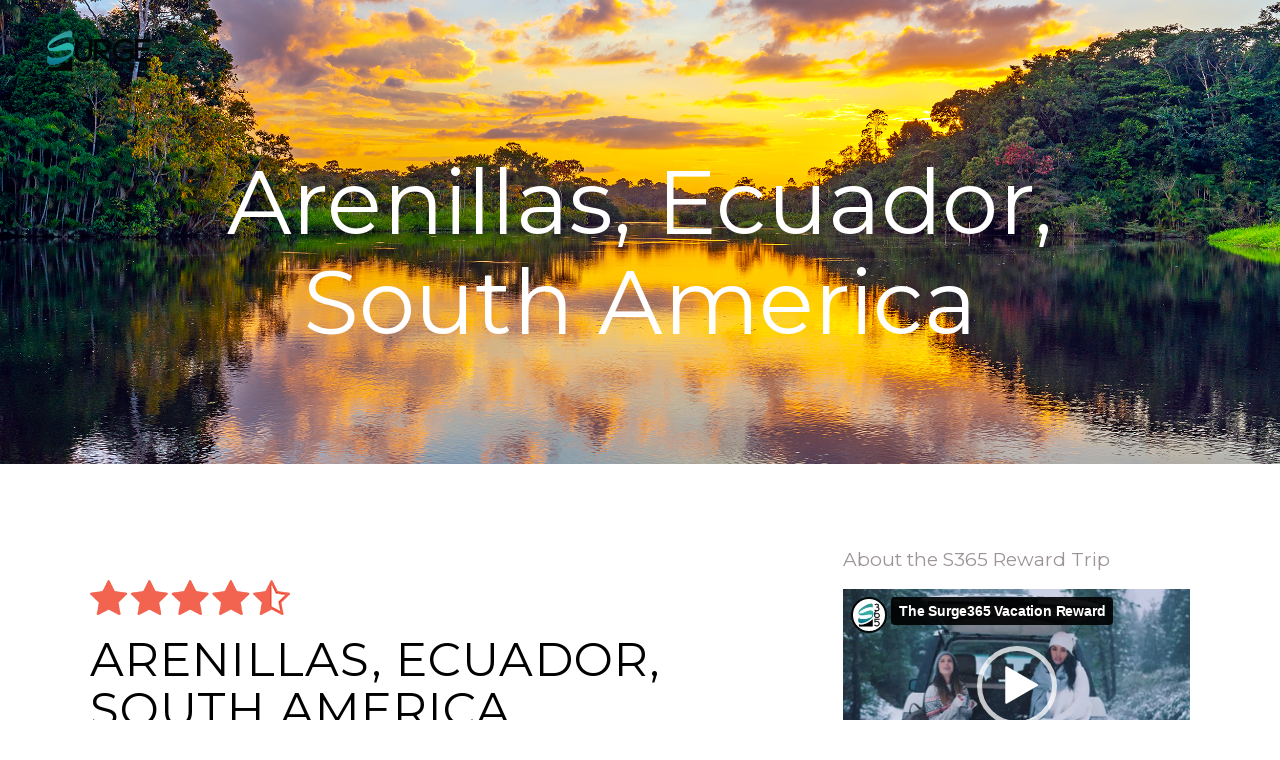

--- FILE ---
content_type: text/html; charset=UTF-8
request_url: https://www.seeitwiths365.com/portfolio_page/arenillas-ecuador-south-america/
body_size: 14066
content:

<!DOCTYPE html>
<html lang="en-US">
<head>
	<meta charset="UTF-8" />
	
				<meta name="viewport" content="width=device-width,initial-scale=1,user-scalable=no">
		
            
            
	<link rel="profile" href="http://gmpg.org/xfn/11" />
	<link rel="pingback" href="https://www.seeitwiths365.com/xmlrpc.php" />

	<title>Surge365 | Arenillas, Ecuador, South America</title>
<meta name='robots' content='max-image-preview:large' />
<link rel='dns-prefetch' href='//maps.googleapis.com' />
<link rel='dns-prefetch' href='//fonts.googleapis.com' />
<link rel="alternate" type="application/rss+xml" title="Surge365 &raquo; Feed" href="https://www.seeitwiths365.com/feed/" />
<link rel="alternate" type="application/rss+xml" title="Surge365 &raquo; Comments Feed" href="https://www.seeitwiths365.com/comments/feed/" />
<link rel="alternate" title="oEmbed (JSON)" type="application/json+oembed" href="https://www.seeitwiths365.com/wp-json/oembed/1.0/embed?url=https%3A%2F%2Fwww.seeitwiths365.com%2Fportfolio_page%2Farenillas-ecuador-south-america%2F" />
<link rel="alternate" title="oEmbed (XML)" type="text/xml+oembed" href="https://www.seeitwiths365.com/wp-json/oembed/1.0/embed?url=https%3A%2F%2Fwww.seeitwiths365.com%2Fportfolio_page%2Farenillas-ecuador-south-america%2F&#038;format=xml" />
<style id='wp-img-auto-sizes-contain-inline-css' type='text/css'>
img:is([sizes=auto i],[sizes^="auto," i]){contain-intrinsic-size:3000px 1500px}
/*# sourceURL=wp-img-auto-sizes-contain-inline-css */
</style>
<link rel='stylesheet' id='layerslider-css' href='https://www.seeitwiths365.com/wp-content/plugins/LayerSlider/static/layerslider/css/layerslider.css?ver=6.10.0' type='text/css' media='all' />
<style id='wp-emoji-styles-inline-css' type='text/css'>

	img.wp-smiley, img.emoji {
		display: inline !important;
		border: none !important;
		box-shadow: none !important;
		height: 1em !important;
		width: 1em !important;
		margin: 0 0.07em !important;
		vertical-align: -0.1em !important;
		background: none !important;
		padding: 0 !important;
	}
/*# sourceURL=wp-emoji-styles-inline-css */
</style>
<style id='wp-block-library-inline-css' type='text/css'>
:root{--wp-block-synced-color:#7a00df;--wp-block-synced-color--rgb:122,0,223;--wp-bound-block-color:var(--wp-block-synced-color);--wp-editor-canvas-background:#ddd;--wp-admin-theme-color:#007cba;--wp-admin-theme-color--rgb:0,124,186;--wp-admin-theme-color-darker-10:#006ba1;--wp-admin-theme-color-darker-10--rgb:0,107,160.5;--wp-admin-theme-color-darker-20:#005a87;--wp-admin-theme-color-darker-20--rgb:0,90,135;--wp-admin-border-width-focus:2px}@media (min-resolution:192dpi){:root{--wp-admin-border-width-focus:1.5px}}.wp-element-button{cursor:pointer}:root .has-very-light-gray-background-color{background-color:#eee}:root .has-very-dark-gray-background-color{background-color:#313131}:root .has-very-light-gray-color{color:#eee}:root .has-very-dark-gray-color{color:#313131}:root .has-vivid-green-cyan-to-vivid-cyan-blue-gradient-background{background:linear-gradient(135deg,#00d084,#0693e3)}:root .has-purple-crush-gradient-background{background:linear-gradient(135deg,#34e2e4,#4721fb 50%,#ab1dfe)}:root .has-hazy-dawn-gradient-background{background:linear-gradient(135deg,#faaca8,#dad0ec)}:root .has-subdued-olive-gradient-background{background:linear-gradient(135deg,#fafae1,#67a671)}:root .has-atomic-cream-gradient-background{background:linear-gradient(135deg,#fdd79a,#004a59)}:root .has-nightshade-gradient-background{background:linear-gradient(135deg,#330968,#31cdcf)}:root .has-midnight-gradient-background{background:linear-gradient(135deg,#020381,#2874fc)}:root{--wp--preset--font-size--normal:16px;--wp--preset--font-size--huge:42px}.has-regular-font-size{font-size:1em}.has-larger-font-size{font-size:2.625em}.has-normal-font-size{font-size:var(--wp--preset--font-size--normal)}.has-huge-font-size{font-size:var(--wp--preset--font-size--huge)}.has-text-align-center{text-align:center}.has-text-align-left{text-align:left}.has-text-align-right{text-align:right}.has-fit-text{white-space:nowrap!important}#end-resizable-editor-section{display:none}.aligncenter{clear:both}.items-justified-left{justify-content:flex-start}.items-justified-center{justify-content:center}.items-justified-right{justify-content:flex-end}.items-justified-space-between{justify-content:space-between}.screen-reader-text{border:0;clip-path:inset(50%);height:1px;margin:-1px;overflow:hidden;padding:0;position:absolute;width:1px;word-wrap:normal!important}.screen-reader-text:focus{background-color:#ddd;clip-path:none;color:#444;display:block;font-size:1em;height:auto;left:5px;line-height:normal;padding:15px 23px 14px;text-decoration:none;top:5px;width:auto;z-index:100000}html :where(.has-border-color){border-style:solid}html :where([style*=border-top-color]){border-top-style:solid}html :where([style*=border-right-color]){border-right-style:solid}html :where([style*=border-bottom-color]){border-bottom-style:solid}html :where([style*=border-left-color]){border-left-style:solid}html :where([style*=border-width]){border-style:solid}html :where([style*=border-top-width]){border-top-style:solid}html :where([style*=border-right-width]){border-right-style:solid}html :where([style*=border-bottom-width]){border-bottom-style:solid}html :where([style*=border-left-width]){border-left-style:solid}html :where(img[class*=wp-image-]){height:auto;max-width:100%}:where(figure){margin:0 0 1em}html :where(.is-position-sticky){--wp-admin--admin-bar--position-offset:var(--wp-admin--admin-bar--height,0px)}@media screen and (max-width:600px){html :where(.is-position-sticky){--wp-admin--admin-bar--position-offset:0px}}

/*# sourceURL=wp-block-library-inline-css */
</style><style id='global-styles-inline-css' type='text/css'>
:root{--wp--preset--aspect-ratio--square: 1;--wp--preset--aspect-ratio--4-3: 4/3;--wp--preset--aspect-ratio--3-4: 3/4;--wp--preset--aspect-ratio--3-2: 3/2;--wp--preset--aspect-ratio--2-3: 2/3;--wp--preset--aspect-ratio--16-9: 16/9;--wp--preset--aspect-ratio--9-16: 9/16;--wp--preset--color--black: #000000;--wp--preset--color--cyan-bluish-gray: #abb8c3;--wp--preset--color--white: #ffffff;--wp--preset--color--pale-pink: #f78da7;--wp--preset--color--vivid-red: #cf2e2e;--wp--preset--color--luminous-vivid-orange: #ff6900;--wp--preset--color--luminous-vivid-amber: #fcb900;--wp--preset--color--light-green-cyan: #7bdcb5;--wp--preset--color--vivid-green-cyan: #00d084;--wp--preset--color--pale-cyan-blue: #8ed1fc;--wp--preset--color--vivid-cyan-blue: #0693e3;--wp--preset--color--vivid-purple: #9b51e0;--wp--preset--gradient--vivid-cyan-blue-to-vivid-purple: linear-gradient(135deg,rgb(6,147,227) 0%,rgb(155,81,224) 100%);--wp--preset--gradient--light-green-cyan-to-vivid-green-cyan: linear-gradient(135deg,rgb(122,220,180) 0%,rgb(0,208,130) 100%);--wp--preset--gradient--luminous-vivid-amber-to-luminous-vivid-orange: linear-gradient(135deg,rgb(252,185,0) 0%,rgb(255,105,0) 100%);--wp--preset--gradient--luminous-vivid-orange-to-vivid-red: linear-gradient(135deg,rgb(255,105,0) 0%,rgb(207,46,46) 100%);--wp--preset--gradient--very-light-gray-to-cyan-bluish-gray: linear-gradient(135deg,rgb(238,238,238) 0%,rgb(169,184,195) 100%);--wp--preset--gradient--cool-to-warm-spectrum: linear-gradient(135deg,rgb(74,234,220) 0%,rgb(151,120,209) 20%,rgb(207,42,186) 40%,rgb(238,44,130) 60%,rgb(251,105,98) 80%,rgb(254,248,76) 100%);--wp--preset--gradient--blush-light-purple: linear-gradient(135deg,rgb(255,206,236) 0%,rgb(152,150,240) 100%);--wp--preset--gradient--blush-bordeaux: linear-gradient(135deg,rgb(254,205,165) 0%,rgb(254,45,45) 50%,rgb(107,0,62) 100%);--wp--preset--gradient--luminous-dusk: linear-gradient(135deg,rgb(255,203,112) 0%,rgb(199,81,192) 50%,rgb(65,88,208) 100%);--wp--preset--gradient--pale-ocean: linear-gradient(135deg,rgb(255,245,203) 0%,rgb(182,227,212) 50%,rgb(51,167,181) 100%);--wp--preset--gradient--electric-grass: linear-gradient(135deg,rgb(202,248,128) 0%,rgb(113,206,126) 100%);--wp--preset--gradient--midnight: linear-gradient(135deg,rgb(2,3,129) 0%,rgb(40,116,252) 100%);--wp--preset--font-size--small: 13px;--wp--preset--font-size--medium: 20px;--wp--preset--font-size--large: 36px;--wp--preset--font-size--x-large: 42px;--wp--preset--spacing--20: 0.44rem;--wp--preset--spacing--30: 0.67rem;--wp--preset--spacing--40: 1rem;--wp--preset--spacing--50: 1.5rem;--wp--preset--spacing--60: 2.25rem;--wp--preset--spacing--70: 3.38rem;--wp--preset--spacing--80: 5.06rem;--wp--preset--shadow--natural: 6px 6px 9px rgba(0, 0, 0, 0.2);--wp--preset--shadow--deep: 12px 12px 50px rgba(0, 0, 0, 0.4);--wp--preset--shadow--sharp: 6px 6px 0px rgba(0, 0, 0, 0.2);--wp--preset--shadow--outlined: 6px 6px 0px -3px rgb(255, 255, 255), 6px 6px rgb(0, 0, 0);--wp--preset--shadow--crisp: 6px 6px 0px rgb(0, 0, 0);}:where(.is-layout-flex){gap: 0.5em;}:where(.is-layout-grid){gap: 0.5em;}body .is-layout-flex{display: flex;}.is-layout-flex{flex-wrap: wrap;align-items: center;}.is-layout-flex > :is(*, div){margin: 0;}body .is-layout-grid{display: grid;}.is-layout-grid > :is(*, div){margin: 0;}:where(.wp-block-columns.is-layout-flex){gap: 2em;}:where(.wp-block-columns.is-layout-grid){gap: 2em;}:where(.wp-block-post-template.is-layout-flex){gap: 1.25em;}:where(.wp-block-post-template.is-layout-grid){gap: 1.25em;}.has-black-color{color: var(--wp--preset--color--black) !important;}.has-cyan-bluish-gray-color{color: var(--wp--preset--color--cyan-bluish-gray) !important;}.has-white-color{color: var(--wp--preset--color--white) !important;}.has-pale-pink-color{color: var(--wp--preset--color--pale-pink) !important;}.has-vivid-red-color{color: var(--wp--preset--color--vivid-red) !important;}.has-luminous-vivid-orange-color{color: var(--wp--preset--color--luminous-vivid-orange) !important;}.has-luminous-vivid-amber-color{color: var(--wp--preset--color--luminous-vivid-amber) !important;}.has-light-green-cyan-color{color: var(--wp--preset--color--light-green-cyan) !important;}.has-vivid-green-cyan-color{color: var(--wp--preset--color--vivid-green-cyan) !important;}.has-pale-cyan-blue-color{color: var(--wp--preset--color--pale-cyan-blue) !important;}.has-vivid-cyan-blue-color{color: var(--wp--preset--color--vivid-cyan-blue) !important;}.has-vivid-purple-color{color: var(--wp--preset--color--vivid-purple) !important;}.has-black-background-color{background-color: var(--wp--preset--color--black) !important;}.has-cyan-bluish-gray-background-color{background-color: var(--wp--preset--color--cyan-bluish-gray) !important;}.has-white-background-color{background-color: var(--wp--preset--color--white) !important;}.has-pale-pink-background-color{background-color: var(--wp--preset--color--pale-pink) !important;}.has-vivid-red-background-color{background-color: var(--wp--preset--color--vivid-red) !important;}.has-luminous-vivid-orange-background-color{background-color: var(--wp--preset--color--luminous-vivid-orange) !important;}.has-luminous-vivid-amber-background-color{background-color: var(--wp--preset--color--luminous-vivid-amber) !important;}.has-light-green-cyan-background-color{background-color: var(--wp--preset--color--light-green-cyan) !important;}.has-vivid-green-cyan-background-color{background-color: var(--wp--preset--color--vivid-green-cyan) !important;}.has-pale-cyan-blue-background-color{background-color: var(--wp--preset--color--pale-cyan-blue) !important;}.has-vivid-cyan-blue-background-color{background-color: var(--wp--preset--color--vivid-cyan-blue) !important;}.has-vivid-purple-background-color{background-color: var(--wp--preset--color--vivid-purple) !important;}.has-black-border-color{border-color: var(--wp--preset--color--black) !important;}.has-cyan-bluish-gray-border-color{border-color: var(--wp--preset--color--cyan-bluish-gray) !important;}.has-white-border-color{border-color: var(--wp--preset--color--white) !important;}.has-pale-pink-border-color{border-color: var(--wp--preset--color--pale-pink) !important;}.has-vivid-red-border-color{border-color: var(--wp--preset--color--vivid-red) !important;}.has-luminous-vivid-orange-border-color{border-color: var(--wp--preset--color--luminous-vivid-orange) !important;}.has-luminous-vivid-amber-border-color{border-color: var(--wp--preset--color--luminous-vivid-amber) !important;}.has-light-green-cyan-border-color{border-color: var(--wp--preset--color--light-green-cyan) !important;}.has-vivid-green-cyan-border-color{border-color: var(--wp--preset--color--vivid-green-cyan) !important;}.has-pale-cyan-blue-border-color{border-color: var(--wp--preset--color--pale-cyan-blue) !important;}.has-vivid-cyan-blue-border-color{border-color: var(--wp--preset--color--vivid-cyan-blue) !important;}.has-vivid-purple-border-color{border-color: var(--wp--preset--color--vivid-purple) !important;}.has-vivid-cyan-blue-to-vivid-purple-gradient-background{background: var(--wp--preset--gradient--vivid-cyan-blue-to-vivid-purple) !important;}.has-light-green-cyan-to-vivid-green-cyan-gradient-background{background: var(--wp--preset--gradient--light-green-cyan-to-vivid-green-cyan) !important;}.has-luminous-vivid-amber-to-luminous-vivid-orange-gradient-background{background: var(--wp--preset--gradient--luminous-vivid-amber-to-luminous-vivid-orange) !important;}.has-luminous-vivid-orange-to-vivid-red-gradient-background{background: var(--wp--preset--gradient--luminous-vivid-orange-to-vivid-red) !important;}.has-very-light-gray-to-cyan-bluish-gray-gradient-background{background: var(--wp--preset--gradient--very-light-gray-to-cyan-bluish-gray) !important;}.has-cool-to-warm-spectrum-gradient-background{background: var(--wp--preset--gradient--cool-to-warm-spectrum) !important;}.has-blush-light-purple-gradient-background{background: var(--wp--preset--gradient--blush-light-purple) !important;}.has-blush-bordeaux-gradient-background{background: var(--wp--preset--gradient--blush-bordeaux) !important;}.has-luminous-dusk-gradient-background{background: var(--wp--preset--gradient--luminous-dusk) !important;}.has-pale-ocean-gradient-background{background: var(--wp--preset--gradient--pale-ocean) !important;}.has-electric-grass-gradient-background{background: var(--wp--preset--gradient--electric-grass) !important;}.has-midnight-gradient-background{background: var(--wp--preset--gradient--midnight) !important;}.has-small-font-size{font-size: var(--wp--preset--font-size--small) !important;}.has-medium-font-size{font-size: var(--wp--preset--font-size--medium) !important;}.has-large-font-size{font-size: var(--wp--preset--font-size--large) !important;}.has-x-large-font-size{font-size: var(--wp--preset--font-size--x-large) !important;}
/*# sourceURL=global-styles-inline-css */
</style>

<style id='classic-theme-styles-inline-css' type='text/css'>
/*! This file is auto-generated */
.wp-block-button__link{color:#fff;background-color:#32373c;border-radius:9999px;box-shadow:none;text-decoration:none;padding:calc(.667em + 2px) calc(1.333em + 2px);font-size:1.125em}.wp-block-file__button{background:#32373c;color:#fff;text-decoration:none}
/*# sourceURL=/wp-includes/css/classic-themes.min.css */
</style>
<link rel='stylesheet' id='contact-form-7-css' href='https://www.seeitwiths365.com/wp-content/plugins/contact-form-7/includes/css/styles.css?ver=6.1.4' type='text/css' media='all' />
<link rel='stylesheet' id='rs-plugin-settings-css' href='https://www.seeitwiths365.com/wp-content/plugins/revslider/public/assets/css/rs6.css?ver=6.1.5' type='text/css' media='all' />
<style id='rs-plugin-settings-inline-css' type='text/css'>
#rs-demo-id {}
/*# sourceURL=rs-plugin-settings-inline-css */
</style>
<link rel='stylesheet' id='mediaelement-css' href='https://www.seeitwiths365.com/wp-includes/js/mediaelement/mediaelementplayer-legacy.min.css?ver=4.2.17' type='text/css' media='all' />
<link rel='stylesheet' id='wp-mediaelement-css' href='https://www.seeitwiths365.com/wp-includes/js/mediaelement/wp-mediaelement.min.css?ver=6.9' type='text/css' media='all' />
<link rel='stylesheet' id='bridge-default-style-css' href='https://www.seeitwiths365.com/wp-content/themes/bridge-2/style.css?ver=6.9' type='text/css' media='all' />
<link rel='stylesheet' id='bridge-qode-font_awesome-css' href='https://www.seeitwiths365.com/wp-content/themes/bridge-2/css/font-awesome/css/font-awesome.min.css?ver=6.9' type='text/css' media='all' />
<link rel='stylesheet' id='bridge-qode-font_elegant-css' href='https://www.seeitwiths365.com/wp-content/themes/bridge-2/css/elegant-icons/style.min.css?ver=6.9' type='text/css' media='all' />
<link rel='stylesheet' id='bridge-qode-linea_icons-css' href='https://www.seeitwiths365.com/wp-content/themes/bridge-2/css/linea-icons/style.css?ver=6.9' type='text/css' media='all' />
<link rel='stylesheet' id='bridge-qode-dripicons-css' href='https://www.seeitwiths365.com/wp-content/themes/bridge-2/css/dripicons/dripicons.css?ver=6.9' type='text/css' media='all' />
<link rel='stylesheet' id='bridge-qode-kiko-css' href='https://www.seeitwiths365.com/wp-content/themes/bridge-2/css/kiko/kiko-all.css?ver=6.9' type='text/css' media='all' />
<link rel='stylesheet' id='bridge-stylesheet-css' href='https://www.seeitwiths365.com/wp-content/themes/bridge-2/css/stylesheet.min.css?ver=6.9' type='text/css' media='all' />
<style id='bridge-stylesheet-inline-css' type='text/css'>
   .postid-370.disabled_footer_top .footer_top_holder, .postid-370.disabled_footer_bottom .footer_bottom_holder { display: none;}


/*# sourceURL=bridge-stylesheet-inline-css */
</style>
<link rel='stylesheet' id='bridge-print-css' href='https://www.seeitwiths365.com/wp-content/themes/bridge-2/css/print.css?ver=6.9' type='text/css' media='all' />
<link rel='stylesheet' id='bridge-style-dynamic-css' href='https://www.seeitwiths365.com/wp-content/themes/bridge-2/css/style_dynamic.css?ver=1579971609' type='text/css' media='all' />
<link rel='stylesheet' id='bridge-responsive-css' href='https://www.seeitwiths365.com/wp-content/themes/bridge-2/css/responsive.min.css?ver=6.9' type='text/css' media='all' />
<link rel='stylesheet' id='bridge-style-dynamic-responsive-css' href='https://www.seeitwiths365.com/wp-content/themes/bridge-2/css/style_dynamic_responsive.css?ver=1579971609' type='text/css' media='all' />
<style id='bridge-style-dynamic-responsive-inline-css' type='text/css'>
@media only screen and (min-width: 1200px){
    .footer_top ul.qode-instagram-feed{
        padding-right: 23%;
    }
}
.single-post .content .container_inner{
    margin-bottom: 80px;
}


/*# sourceURL=bridge-style-dynamic-responsive-inline-css */
</style>
<link rel='stylesheet' id='js_composer_front-css' href='https://www.seeitwiths365.com/wp-content/plugins/js_composer/assets/css/js_composer.min.css?ver=6.1' type='text/css' media='all' />
<link rel='stylesheet' id='bridge-style-handle-google-fonts-css' href='https://fonts.googleapis.com/css?family=Raleway%3A100%2C200%2C300%2C400%2C500%2C600%2C700%2C800%2C900%2C100italic%2C300italic%2C400italic%2C700italic%7CMontserrat%3A100%2C200%2C300%2C400%2C500%2C600%2C700%2C800%2C900%2C100italic%2C300italic%2C400italic%2C700italic%7COpen+Sans%3A100%2C200%2C300%2C400%2C500%2C600%2C700%2C800%2C900%2C100italic%2C300italic%2C400italic%2C700italic&#038;subset=latin%2Clatin-ext&#038;ver=1.0.0' type='text/css' media='all' />
<link rel='stylesheet' id='bridge-core-dashboard-style-css' href='https://www.seeitwiths365.com/wp-content/plugins/bridge-core/modules/core-dashboard/assets/css/core-dashboard.min.css?ver=6.9' type='text/css' media='all' />
<script type="text/javascript" id="layerslider-greensock-js-extra">
/* <![CDATA[ */
var LS_Meta = {"v":"6.10.0"};
//# sourceURL=layerslider-greensock-js-extra
/* ]]> */
</script>
<script type="text/javascript" src="https://www.seeitwiths365.com/wp-content/plugins/LayerSlider/static/layerslider/js/greensock.js?ver=1.19.0" id="layerslider-greensock-js"></script>
<script type="text/javascript" src="https://www.seeitwiths365.com/wp-includes/js/jquery/jquery.min.js?ver=3.7.1" id="jquery-core-js"></script>
<script type="text/javascript" src="https://www.seeitwiths365.com/wp-includes/js/jquery/jquery-migrate.min.js?ver=3.4.1" id="jquery-migrate-js"></script>
<script type="text/javascript" src="https://www.seeitwiths365.com/wp-content/plugins/LayerSlider/static/layerslider/js/layerslider.kreaturamedia.jquery.js?ver=6.10.0" id="layerslider-js"></script>
<script type="text/javascript" src="https://www.seeitwiths365.com/wp-content/plugins/LayerSlider/static/layerslider/js/layerslider.transitions.js?ver=6.10.0" id="layerslider-transitions-js"></script>
<script type="text/javascript" src="https://www.seeitwiths365.com/wp-content/plugins/revslider/public/assets/js/revolution.tools.min.js?ver=6.0" id="tp-tools-js"></script>
<script type="text/javascript" src="https://www.seeitwiths365.com/wp-content/plugins/revslider/public/assets/js/rs6.min.js?ver=6.1.5" id="revmin-js"></script>
<meta name="generator" content="Powered by LayerSlider 6.10.0 - Multi-Purpose, Responsive, Parallax, Mobile-Friendly Slider Plugin for WordPress." />
<!-- LayerSlider updates and docs at: https://layerslider.kreaturamedia.com -->
<link rel="https://api.w.org/" href="https://www.seeitwiths365.com/wp-json/" /><link rel="EditURI" type="application/rsd+xml" title="RSD" href="https://www.seeitwiths365.com/xmlrpc.php?rsd" />
<meta name="generator" content="WordPress 6.9" />
<link rel="canonical" href="https://www.seeitwiths365.com/portfolio_page/arenillas-ecuador-south-america/" />
<link rel='shortlink' href='https://www.seeitwiths365.com/?p=370' />
<meta name="generator" content="Powered by WPBakery Page Builder - drag and drop page builder for WordPress."/>
<meta name="generator" content="Powered by Slider Revolution 6.1.5 - responsive, Mobile-Friendly Slider Plugin for WordPress with comfortable drag and drop interface." />
<link rel="icon" href="https://www.seeitwiths365.com/wp-content/uploads/2020/01/cropped-S365-siteicon-32x32.jpg" sizes="32x32" />
<link rel="icon" href="https://www.seeitwiths365.com/wp-content/uploads/2020/01/cropped-S365-siteicon-192x192.jpg" sizes="192x192" />
<link rel="apple-touch-icon" href="https://www.seeitwiths365.com/wp-content/uploads/2020/01/cropped-S365-siteicon-180x180.jpg" />
<meta name="msapplication-TileImage" content="https://www.seeitwiths365.com/wp-content/uploads/2020/01/cropped-S365-siteicon-270x270.jpg" />
<script type="text/javascript">function setREVStartSize(t){try{var h,e=document.getElementById(t.c).parentNode.offsetWidth;if(e=0===e||isNaN(e)?window.innerWidth:e,t.tabw=void 0===t.tabw?0:parseInt(t.tabw),t.thumbw=void 0===t.thumbw?0:parseInt(t.thumbw),t.tabh=void 0===t.tabh?0:parseInt(t.tabh),t.thumbh=void 0===t.thumbh?0:parseInt(t.thumbh),t.tabhide=void 0===t.tabhide?0:parseInt(t.tabhide),t.thumbhide=void 0===t.thumbhide?0:parseInt(t.thumbhide),t.mh=void 0===t.mh||""==t.mh||"auto"===t.mh?0:parseInt(t.mh,0),"fullscreen"===t.layout||"fullscreen"===t.l)h=Math.max(t.mh,window.innerHeight);else{for(var i in t.gw=Array.isArray(t.gw)?t.gw:[t.gw],t.rl)void 0!==t.gw[i]&&0!==t.gw[i]||(t.gw[i]=t.gw[i-1]);for(var i in t.gh=void 0===t.el||""===t.el||Array.isArray(t.el)&&0==t.el.length?t.gh:t.el,t.gh=Array.isArray(t.gh)?t.gh:[t.gh],t.rl)void 0!==t.gh[i]&&0!==t.gh[i]||(t.gh[i]=t.gh[i-1]);var r,a=new Array(t.rl.length),n=0;for(var i in t.tabw=t.tabhide>=e?0:t.tabw,t.thumbw=t.thumbhide>=e?0:t.thumbw,t.tabh=t.tabhide>=e?0:t.tabh,t.thumbh=t.thumbhide>=e?0:t.thumbh,t.rl)a[i]=t.rl[i]<window.innerWidth?0:t.rl[i];for(var i in r=a[0],a)r>a[i]&&0<a[i]&&(r=a[i],n=i);var d=e>t.gw[n]+t.tabw+t.thumbw?1:(e-(t.tabw+t.thumbw))/t.gw[n];h=t.gh[n]*d+(t.tabh+t.thumbh)}void 0===window.rs_init_css&&(window.rs_init_css=document.head.appendChild(document.createElement("style"))),document.getElementById(t.c).height=h,window.rs_init_css.innerHTML+="#"+t.c+"_wrapper { height: "+h+"px }"}catch(t){console.log("Failure at Presize of Slider:"+t)}};</script>
<noscript><style> .wpb_animate_when_almost_visible { opacity: 1; }</style></noscript></head>

<body class="wp-singular portfolio_page-template-default single single-portfolio_page postid-370 wp-theme-bridge-2 bridge-core-2.0.9  qode_grid_1300 footer_responsive_adv qode-content-sidebar-responsive qode-theme-ver-19.6 qode-theme-bridge disabled_footer_bottom wpb-js-composer js-comp-ver-6.1 vc_responsive" itemscope itemtype="http://schema.org/WebPage">



	<div class="ajax_loader"><div class="ajax_loader_1"><div class="wave"><div class="bounce1"></div><div class="bounce2"></div><div class="bounce3"></div></div></div></div>
	
<div class="wrapper">
	<div class="wrapper_inner">

    
		<!-- Google Analytics start -->
					<script>
				var _gaq = _gaq || [];
				_gaq.push(['_setAccount', 'UA-149472982-1']);
				_gaq.push(['_trackPageview']);

				(function() {
					var ga = document.createElement('script'); ga.type = 'text/javascript'; ga.async = true;
					ga.src = ('https:' == document.location.protocol ? 'https://ssl' : 'http://www') + '.google-analytics.com/ga.js';
					var s = document.getElementsByTagName('script')[0]; s.parentNode.insertBefore(ga, s);
				})();
			</script>
				<!-- Google Analytics end -->

		
	<header class=" scroll_header_top_area  stick transparent scrolled_not_transparent page_header">
	<div class="header_inner clearfix">
				<div class="header_top_bottom_holder">
			
			<div class="header_bottom clearfix" style=' background-color:rgba(255, 255, 255, 0);' >
											<div class="header_inner_left">
																								<div class="logo_wrapper" >
	<div class="q_logo">
		<a itemprop="url" href="https://www.seeitwiths365.com/" >
             <img itemprop="image" class="normal" src="https://www.seeitwiths365.com/wp-content/uploads/2020/01/Surge365_logo_blue_300px_web.png" alt="Logo"> 			 <img itemprop="image" class="light" src="https://www.seeitwiths365.com/wp-content/uploads/2020/01/Surge365_logo_white.png" alt="Logo"/> 			 <img itemprop="image" class="dark" src="https://www.seeitwiths365.com/wp-content/uploads/2020/01/Surge365_logo_black_glow.png" alt="Logo"/> 			 <img itemprop="image" class="sticky" src="https://www.seeitwiths365.com/wp-content/uploads/2020/01/Surge365_logo_blue_300px_web.png" alt="Logo"/> 			 <img itemprop="image" class="mobile" src="https://www.seeitwiths365.com/wp-content/uploads/2020/01/Surge365_logo_blue_300px_web.png" alt="Logo"/> 					</a>
	</div>
	</div>															</div>
															<div class="header_inner_right">
									<div class="side_menu_button_wrapper right">
																														<div class="side_menu_button">
																																	
										</div>
									</div>
								</div>
							
							
							<nav class="main_menu drop_down right">
															</nav>
														<nav class="mobile_menu">
	</nav>											</div>
			</div>
		</div>

</header>	<a id="back_to_top" href="#">
        <span class="fa-stack">
            <i class="qode_icon_font_awesome fa fa-arrow-up " ></i>        </span>
	</a>
	
	
    
    	
    
    <div class="content ">
        <div class="content_inner  ">
    							<div class="title_outer title_without_animation with_image"    data-height="560">
		<div class="title title_size_large  position_center " style="height:560px;">
			<div class="image responsive"><img itemprop="image" src="https://www.seeitwiths365.com/wp-content/uploads/2020/01/Arenillas-Ecuador-South-America-featured.png" alt="&nbsp;" /> </div>
										<div class="title_holder"  >
					<div class="container">
						<div class="container_inner clearfix">
								<div class="title_subtitle_holder" style="padding-top:42px;">
                                                                									<div class="title_subtitle_holder_inner">
																										<h1  style="color:#ffffff" ><span>Arenillas, Ecuador, South America</span></h1>
																	
																																			</div>
								                                                            </div>
						</div>
					</div>
				</div>
								</div>
			</div>
										<div class="container">
                    					<div class="container_inner default_template_holder clearfix" >
																				<div class="two_columns_66_33 background_color_sidebar grid2 clearfix">
																	<div class="column1">
										<div class="column_inner">
											
		<div class="portfolio_single portfolio_template_4">
				<h2></h2>
<p>&nbsp;</p>
<h2><img decoding="async" class="alignnone size-full wp-image-353" src="https://www.seeitwiths365.com/wp-content/uploads/2020/01/4-5stars.png" alt="" width="200" height="47" /></h2>
<h2></h2>
<h2>ARENILLAS, ECUADOR, SOUTH AMERICA</h2>
<p>This Resort &amp; Spa in its 300 hectares will delight guests with its kaleidoscope of colors and flavors, wrap the magic of its sunrises with the rising of the sun between its mountains or its sunsets where the hills are painted orange and violet by the decline of the sun.The development is located in a natural paradise, the megadiverse El Oro province, which has 3 of the 4 regions of Ecuador. Here you are up to 3766 meters above sea level, an archipelago with more than 17 islands, mangroves, virgin beaches, the only petrified forest of the country of more than 60 million years, endemic bird species unique to the world, more than 136 varieties of orchids and one of the oldest cities, Zaruma; where the story and its exquisite coffee will take you back in time and awaken the senses. Each one of these places is between 15 and 60 minutes from the Resort.</p>

		<style type="text/css">
			#gallery-1 {
				margin: auto;
			}
			#gallery-1 .gallery-item {
				float: left;
				margin-top: 10px;
				text-align: center;
				width: 33%;
			}
			#gallery-1 img {
				border: 2px solid #cfcfcf;
			}
			#gallery-1 .gallery-caption {
				margin-left: 0;
			}
			/* see gallery_shortcode() in wp-includes/media.php */
		</style>
		<div id='gallery-1' class='gallery galleryid-370 gallery-columns-3 gallery-size-full'><dl class='gallery-item'>
			<dt class='gallery-icon landscape'>
				<a href='https://www.seeitwiths365.com/portfolio_page/arenillas-ecuador-south-america/arenillas-ecuador-south-america3/'><img fetchpriority="high" decoding="async" width="400" height="400" src="https://www.seeitwiths365.com/wp-content/uploads/2020/01/Arenillas-Ecuador-South-America3.png" class="attachment-full size-full" alt="" srcset="https://www.seeitwiths365.com/wp-content/uploads/2020/01/Arenillas-Ecuador-South-America3.png 400w, https://www.seeitwiths365.com/wp-content/uploads/2020/01/Arenillas-Ecuador-South-America3-300x300.png 300w, https://www.seeitwiths365.com/wp-content/uploads/2020/01/Arenillas-Ecuador-South-America3-150x150.png 150w" sizes="(max-width: 400px) 100vw, 400px" /></a>
			</dt></dl><dl class='gallery-item'>
			<dt class='gallery-icon landscape'>
				<a href='https://www.seeitwiths365.com/portfolio_page/arenillas-ecuador-south-america/arenillas-ecuador-south-america2/'><img decoding="async" width="400" height="400" src="https://www.seeitwiths365.com/wp-content/uploads/2020/01/Arenillas-Ecuador-South-America2.png" class="attachment-full size-full" alt="" srcset="https://www.seeitwiths365.com/wp-content/uploads/2020/01/Arenillas-Ecuador-South-America2.png 400w, https://www.seeitwiths365.com/wp-content/uploads/2020/01/Arenillas-Ecuador-South-America2-300x300.png 300w, https://www.seeitwiths365.com/wp-content/uploads/2020/01/Arenillas-Ecuador-South-America2-150x150.png 150w" sizes="(max-width: 400px) 100vw, 400px" /></a>
			</dt></dl><dl class='gallery-item'>
			<dt class='gallery-icon landscape'>
				<a href='https://www.seeitwiths365.com/portfolio_page/arenillas-ecuador-south-america/arenillas-ecuador-south-america/'><img loading="lazy" decoding="async" width="400" height="400" src="https://www.seeitwiths365.com/wp-content/uploads/2020/01/Arenillas-Ecuador-South-America.png" class="attachment-full size-full" alt="" srcset="https://www.seeitwiths365.com/wp-content/uploads/2020/01/Arenillas-Ecuador-South-America.png 400w, https://www.seeitwiths365.com/wp-content/uploads/2020/01/Arenillas-Ecuador-South-America-300x300.png 300w, https://www.seeitwiths365.com/wp-content/uploads/2020/01/Arenillas-Ecuador-South-America-150x150.png 150w" sizes="auto, (max-width: 400px) 100vw, 400px" /></a>
			</dt></dl><br style="clear: both" />
		</div>

<h3>Resort Amenities:</h3>
<ul class="information-container information-container-resort-amenities">
<li>Bar/lounge (Onsite)</li>
<li>Business center (Yes)</li>
<li>Car Rental (Offsite)</li>
<li>Concierge desk/services (Yes)</li>
<li>Conference facilities (Onsite)</li>
<li>Dry cleaning/laundry service (Onsite)</li>
<li>Fitness Center (Aerobic)</li>
<li>Game room (Onsite)</li>
<li>Grocery Shopping Service (Yes)</li>
<li>Internet access in public areas (fees may apply) (Wireless Internet Access)</li>
<li>Jacuzzi/Hot tub (Onsite)</li>
<li>Medical facility (Onsite)</li>
<li>Multilingual staff (Yes)</li>
<li>Nightclub (5 Miles)</li>
<li>Onsite &#8211; Swimming pool &#8211; children&#8217;s (Yes)</li>
<li>Onsite &#8211; Swimming pool &#8211; outdoor (Unheated)</li>
<li>Onsite &#8211; Swimming pool &#8211; total number of pools (4)</li>
<li>Poolside bar (Yes)</li>
<li>Safe-deposit box (In-Room)</li>
<li>Salon (Onsite)</li>
<li>Sauna (Yes)</li>
<li>Spa (Onsite)</li>
<li>Sport Courts / Grounds (Tennis)</li>
<li>Swimming pool (Onsite)</li>
</ul>
<p>&nbsp;</p>
<p><a href="https://www.seeitwiths365.com/wp-content/uploads/2020/01/Arenillas_365_Healing-Nations-With-Vacations-54.png">Download your Arenillas, Ecuador, South America Inspiration Graphic!</a></p>

            <div class="portfolio_navigation ">
    <div class="portfolio_prev">
        <a href="https://www.seeitwiths365.com/portfolio_page/antigua-and-barbuda/" rel="prev"><i class="fa fa-angle-left"></i></a>    </div>
        <div class="portfolio_next">
        <a href="https://www.seeitwiths365.com/portfolio_page/aruba/" rel="next"><i class="fa fa-angle-right"></i></a>    </div>
</div>				</div>
																</div>
									</div>
									<div class="column2">
											<div class="column_inner">
		<aside class="sidebar">
							
			<div class="widget qode-widget-sticky-sidebar"></div><div id="media_video-2" class="widget widget_media_video posts_holder"><h5>About the S365 Reward Trip</h5><div style="width:100%;" class="wp-video"><video class="wp-video-shortcode" id="video-370-1" preload="metadata" controls="controls"><source type="video/vimeo" src="https://vimeo.com/386117897?loop=0&#038;_=1" /><a href="https://vimeo.com/386117897?loop=0">https://vimeo.com/386117897?loop=0</a></video></div></div><div id="text-3" class="widget widget_text posts_holder"><h5>How to Book:</h5>			<div class="textwidget"><p><b>The S365 Reward Trip is an industry first reward</b> where after 12 consecutive months, Travel Owners will receive a Vacation Reward that includes up to 7 nights hotel accommodations. To redeem, the Travel Owner simply pays a $99 reservation fee* and has up to 12 months to take their vacation.</p>
<p>&nbsp;</p>
</div>
		</div><div id="text-4" class="widget widget_text posts_holder"><h5>Where Can You Go?</h5>			<div class="textwidget"><p>There are thousands of resorts around the world to choose from, located in the US, Canada, the Caribbean, Mexico, Europe and more! Check out the list of locations on this site to start dreaming about your S365 Reward Trip!</p>
</div>
		</div>		</aside>
	</div>
									</div>
								</div>
								                        						
					</div>
                    				</div>
								
	</div>
</div>



	<footer >
		<div class="footer_inner clearfix">
				<div class="footer_top_holder">
            			<div class="footer_top">
								<div class="container">
					<div class="container_inner">
																	<div class="two_columns_50_50 clearfix">
								<div class="column1 footer_col1">
									<div class="column_inner">
										<div id="media_image-2" class="widget widget_media_image"><img width="300" height="200" src="https://www.seeitwiths365.com/wp-content/uploads/2020/01/surge-white-footer-logo.png" class="image wp-image-328  attachment-full size-full" alt="" style="max-width: 100%; height: auto;" decoding="async" loading="lazy" /></div><span class='q_social_icon_holder normal_social' data-color=#ffffff data-hover-color=#f0624e><a itemprop='url' href='https://www.facebook.com/surge365/' target='_blank'><i class="qode_icon_font_awesome fa fa-facebook  simple_social" style="color: #ffffff;font-size: 25px;" ></i></a></span><span class='q_social_icon_holder normal_social' data-color=#ffffff data-hover-color=#f0624e><a itemprop='url' href='https://twitter.com/surge365' target='_blank'><i class="qode_icon_font_awesome fa fa-twitter  simple_social" style="color: #ffffff;font-size: 25px;" ></i></a></span><span class='q_social_icon_holder normal_social' data-color=#ffffff data-hover-color=#f0624e><a itemprop='url' href='https://www.instagram.com/surge_365/' target='_self'><i class="qode_icon_font_awesome fa fa-instagram  simple_social" style="color: #ffffff;font-size: 25px;" ></i></a></span>									</div>
								</div>
								<div class="column2 footer_col2">
									<div class="column_inner">
										<div id="text-5" class="widget widget_text"><h5>All Destinations</h5>			<div class="textwidget"><p><a href="https://www.seeitwiths365.com/united-states/">United States</a> | <a href="https://www.seeitwiths365.com/canada/">Canada</a> | <a href="https://www.seeitwiths365.com/mexico/">Mexico</a> | <a href="https://www.seeitwiths365.com/caribbean/">Caribbean</a> | <a href="https://www.seeitwiths365.com/africa/">Africa</a> | <a href="https://www.seeitwiths365.com/asia/">Asia</a> | <a href="https://www.seeitwiths365.com/australia-south-pacific/">Australia and South Pacific</a> | <a href="https://www.seeitwiths365.com/central-south-america/">Central and South America</a> | <a href="https://www.seeitwiths365.com/europe/">Europe</a> | <a href="https://www.seeitwiths365.com/middle-east/">Middle East</a></p>
<p>&nbsp;</p>
<p>*Please note: Some resorts may require an additional fee upon check-in, which is noted in the details when you are making your selection. You may also upgrade your trip to all-inclusive resorts, which will require an additional fee. Currently there are no resorts participating in the Rewards Program in the following states: Alabama, Alaska, Connecticut, Delaware, Hawaii, Kansas, Mississippi, Nebraska, North Dakota, Ohio, South Dakota, West Virginia, &amp; Wyoming</p>
</div>
		</div>									</div>
								</div>
							</div>
															</div>
				</div>
							</div>
					</div>
							<div class="footer_bottom_holder">
                									<div class="footer_bottom">
							</div>
								</div>
				</div>
	</footer>
		
</div>
</div>
<script type="speculationrules">
{"prefetch":[{"source":"document","where":{"and":[{"href_matches":"/*"},{"not":{"href_matches":["/wp-*.php","/wp-admin/*","/wp-content/uploads/*","/wp-content/*","/wp-content/plugins/*","/wp-content/themes/bridge-2/*","/*\\?(.+)"]}},{"not":{"selector_matches":"a[rel~=\"nofollow\"]"}},{"not":{"selector_matches":".no-prefetch, .no-prefetch a"}}]},"eagerness":"conservative"}]}
</script>
<script type="text/javascript" src="https://www.seeitwiths365.com/wp-includes/js/dist/hooks.min.js?ver=dd5603f07f9220ed27f1" id="wp-hooks-js"></script>
<script type="text/javascript" src="https://www.seeitwiths365.com/wp-includes/js/dist/i18n.min.js?ver=c26c3dc7bed366793375" id="wp-i18n-js"></script>
<script type="text/javascript" id="wp-i18n-js-after">
/* <![CDATA[ */
wp.i18n.setLocaleData( { 'text direction\u0004ltr': [ 'ltr' ] } );
//# sourceURL=wp-i18n-js-after
/* ]]> */
</script>
<script type="text/javascript" src="https://www.seeitwiths365.com/wp-content/plugins/contact-form-7/includes/swv/js/index.js?ver=6.1.4" id="swv-js"></script>
<script type="text/javascript" id="contact-form-7-js-before">
/* <![CDATA[ */
var wpcf7 = {
    "api": {
        "root": "https:\/\/www.seeitwiths365.com\/wp-json\/",
        "namespace": "contact-form-7\/v1"
    },
    "cached": 1
};
//# sourceURL=contact-form-7-js-before
/* ]]> */
</script>
<script type="text/javascript" src="https://www.seeitwiths365.com/wp-content/plugins/contact-form-7/includes/js/index.js?ver=6.1.4" id="contact-form-7-js"></script>
<script type="text/javascript" src="https://www.seeitwiths365.com/wp-includes/js/jquery/ui/core.min.js?ver=1.13.3" id="jquery-ui-core-js"></script>
<script type="text/javascript" src="https://www.seeitwiths365.com/wp-includes/js/jquery/ui/accordion.min.js?ver=1.13.3" id="jquery-ui-accordion-js"></script>
<script type="text/javascript" src="https://www.seeitwiths365.com/wp-includes/js/jquery/ui/menu.min.js?ver=1.13.3" id="jquery-ui-menu-js"></script>
<script type="text/javascript" src="https://www.seeitwiths365.com/wp-includes/js/dist/dom-ready.min.js?ver=f77871ff7694fffea381" id="wp-dom-ready-js"></script>
<script type="text/javascript" src="https://www.seeitwiths365.com/wp-includes/js/dist/a11y.min.js?ver=cb460b4676c94bd228ed" id="wp-a11y-js"></script>
<script type="text/javascript" src="https://www.seeitwiths365.com/wp-includes/js/jquery/ui/autocomplete.min.js?ver=1.13.3" id="jquery-ui-autocomplete-js"></script>
<script type="text/javascript" src="https://www.seeitwiths365.com/wp-includes/js/jquery/ui/controlgroup.min.js?ver=1.13.3" id="jquery-ui-controlgroup-js"></script>
<script type="text/javascript" src="https://www.seeitwiths365.com/wp-includes/js/jquery/ui/checkboxradio.min.js?ver=1.13.3" id="jquery-ui-checkboxradio-js"></script>
<script type="text/javascript" src="https://www.seeitwiths365.com/wp-includes/js/jquery/ui/button.min.js?ver=1.13.3" id="jquery-ui-button-js"></script>
<script type="text/javascript" src="https://www.seeitwiths365.com/wp-includes/js/jquery/ui/datepicker.min.js?ver=1.13.3" id="jquery-ui-datepicker-js"></script>
<script type="text/javascript" id="jquery-ui-datepicker-js-after">
/* <![CDATA[ */
jQuery(function(jQuery){jQuery.datepicker.setDefaults({"closeText":"Close","currentText":"Today","monthNames":["January","February","March","April","May","June","July","August","September","October","November","December"],"monthNamesShort":["Jan","Feb","Mar","Apr","May","Jun","Jul","Aug","Sep","Oct","Nov","Dec"],"nextText":"Next","prevText":"Previous","dayNames":["Sunday","Monday","Tuesday","Wednesday","Thursday","Friday","Saturday"],"dayNamesShort":["Sun","Mon","Tue","Wed","Thu","Fri","Sat"],"dayNamesMin":["S","M","T","W","T","F","S"],"dateFormat":"MM d, yy","firstDay":1,"isRTL":false});});
//# sourceURL=jquery-ui-datepicker-js-after
/* ]]> */
</script>
<script type="text/javascript" src="https://www.seeitwiths365.com/wp-includes/js/jquery/ui/mouse.min.js?ver=1.13.3" id="jquery-ui-mouse-js"></script>
<script type="text/javascript" src="https://www.seeitwiths365.com/wp-includes/js/jquery/ui/resizable.min.js?ver=1.13.3" id="jquery-ui-resizable-js"></script>
<script type="text/javascript" src="https://www.seeitwiths365.com/wp-includes/js/jquery/ui/draggable.min.js?ver=1.13.3" id="jquery-ui-draggable-js"></script>
<script type="text/javascript" src="https://www.seeitwiths365.com/wp-includes/js/jquery/ui/dialog.min.js?ver=1.13.3" id="jquery-ui-dialog-js"></script>
<script type="text/javascript" src="https://www.seeitwiths365.com/wp-includes/js/jquery/ui/droppable.min.js?ver=1.13.3" id="jquery-ui-droppable-js"></script>
<script type="text/javascript" src="https://www.seeitwiths365.com/wp-includes/js/jquery/ui/progressbar.min.js?ver=1.13.3" id="jquery-ui-progressbar-js"></script>
<script type="text/javascript" src="https://www.seeitwiths365.com/wp-includes/js/jquery/ui/selectable.min.js?ver=1.13.3" id="jquery-ui-selectable-js"></script>
<script type="text/javascript" src="https://www.seeitwiths365.com/wp-includes/js/jquery/ui/sortable.min.js?ver=1.13.3" id="jquery-ui-sortable-js"></script>
<script type="text/javascript" src="https://www.seeitwiths365.com/wp-includes/js/jquery/ui/slider.min.js?ver=1.13.3" id="jquery-ui-slider-js"></script>
<script type="text/javascript" src="https://www.seeitwiths365.com/wp-includes/js/jquery/ui/spinner.min.js?ver=1.13.3" id="jquery-ui-spinner-js"></script>
<script type="text/javascript" src="https://www.seeitwiths365.com/wp-includes/js/jquery/ui/tooltip.min.js?ver=1.13.3" id="jquery-ui-tooltip-js"></script>
<script type="text/javascript" src="https://www.seeitwiths365.com/wp-includes/js/jquery/ui/tabs.min.js?ver=1.13.3" id="jquery-ui-tabs-js"></script>
<script type="text/javascript" src="https://www.seeitwiths365.com/wp-includes/js/jquery/ui/effect.min.js?ver=1.13.3" id="jquery-effects-core-js"></script>
<script type="text/javascript" src="https://www.seeitwiths365.com/wp-includes/js/jquery/ui/effect-blind.min.js?ver=1.13.3" id="jquery-effects-blind-js"></script>
<script type="text/javascript" src="https://www.seeitwiths365.com/wp-includes/js/jquery/ui/effect-bounce.min.js?ver=1.13.3" id="jquery-effects-bounce-js"></script>
<script type="text/javascript" src="https://www.seeitwiths365.com/wp-includes/js/jquery/ui/effect-clip.min.js?ver=1.13.3" id="jquery-effects-clip-js"></script>
<script type="text/javascript" src="https://www.seeitwiths365.com/wp-includes/js/jquery/ui/effect-drop.min.js?ver=1.13.3" id="jquery-effects-drop-js"></script>
<script type="text/javascript" src="https://www.seeitwiths365.com/wp-includes/js/jquery/ui/effect-explode.min.js?ver=1.13.3" id="jquery-effects-explode-js"></script>
<script type="text/javascript" src="https://www.seeitwiths365.com/wp-includes/js/jquery/ui/effect-fade.min.js?ver=1.13.3" id="jquery-effects-fade-js"></script>
<script type="text/javascript" src="https://www.seeitwiths365.com/wp-includes/js/jquery/ui/effect-fold.min.js?ver=1.13.3" id="jquery-effects-fold-js"></script>
<script type="text/javascript" src="https://www.seeitwiths365.com/wp-includes/js/jquery/ui/effect-highlight.min.js?ver=1.13.3" id="jquery-effects-highlight-js"></script>
<script type="text/javascript" src="https://www.seeitwiths365.com/wp-includes/js/jquery/ui/effect-pulsate.min.js?ver=1.13.3" id="jquery-effects-pulsate-js"></script>
<script type="text/javascript" src="https://www.seeitwiths365.com/wp-includes/js/jquery/ui/effect-size.min.js?ver=1.13.3" id="jquery-effects-size-js"></script>
<script type="text/javascript" src="https://www.seeitwiths365.com/wp-includes/js/jquery/ui/effect-scale.min.js?ver=1.13.3" id="jquery-effects-scale-js"></script>
<script type="text/javascript" src="https://www.seeitwiths365.com/wp-includes/js/jquery/ui/effect-shake.min.js?ver=1.13.3" id="jquery-effects-shake-js"></script>
<script type="text/javascript" src="https://www.seeitwiths365.com/wp-includes/js/jquery/ui/effect-slide.min.js?ver=1.13.3" id="jquery-effects-slide-js"></script>
<script type="text/javascript" src="https://www.seeitwiths365.com/wp-includes/js/jquery/ui/effect-transfer.min.js?ver=1.13.3" id="jquery-effects-transfer-js"></script>
<script type="text/javascript" src="https://www.seeitwiths365.com/wp-content/themes/bridge-2/js/plugins/doubletaptogo.js?ver=6.9" id="doubleTapToGo-js"></script>
<script type="text/javascript" src="https://www.seeitwiths365.com/wp-content/themes/bridge-2/js/plugins/modernizr.min.js?ver=6.9" id="modernizr-js"></script>
<script type="text/javascript" src="https://www.seeitwiths365.com/wp-content/themes/bridge-2/js/plugins/jquery.appear.js?ver=6.9" id="appear-js"></script>
<script type="text/javascript" src="https://www.seeitwiths365.com/wp-includes/js/hoverIntent.min.js?ver=1.10.2" id="hoverIntent-js"></script>
<script type="text/javascript" src="https://www.seeitwiths365.com/wp-content/themes/bridge-2/js/plugins/counter.js?ver=6.9" id="counter-js"></script>
<script type="text/javascript" src="https://www.seeitwiths365.com/wp-content/themes/bridge-2/js/plugins/easypiechart.js?ver=6.9" id="easyPieChart-js"></script>
<script type="text/javascript" src="https://www.seeitwiths365.com/wp-content/themes/bridge-2/js/plugins/mixitup.js?ver=6.9" id="mixItUp-js"></script>
<script type="text/javascript" src="https://www.seeitwiths365.com/wp-content/themes/bridge-2/js/plugins/jquery.prettyPhoto.js?ver=6.9" id="prettyphoto-js"></script>
<script type="text/javascript" src="https://www.seeitwiths365.com/wp-content/themes/bridge-2/js/plugins/jquery.fitvids.js?ver=6.9" id="fitvids-js"></script>
<script type="text/javascript" src="https://www.seeitwiths365.com/wp-content/themes/bridge-2/js/plugins/jquery.flexslider-min.js?ver=6.9" id="flexslider-js"></script>
<script type="text/javascript" id="mediaelement-core-js-before">
/* <![CDATA[ */
var mejsL10n = {"language":"en","strings":{"mejs.download-file":"Download File","mejs.install-flash":"You are using a browser that does not have Flash player enabled or installed. Please turn on your Flash player plugin or download the latest version from https://get.adobe.com/flashplayer/","mejs.fullscreen":"Fullscreen","mejs.play":"Play","mejs.pause":"Pause","mejs.time-slider":"Time Slider","mejs.time-help-text":"Use Left/Right Arrow keys to advance one second, Up/Down arrows to advance ten seconds.","mejs.live-broadcast":"Live Broadcast","mejs.volume-help-text":"Use Up/Down Arrow keys to increase or decrease volume.","mejs.unmute":"Unmute","mejs.mute":"Mute","mejs.volume-slider":"Volume Slider","mejs.video-player":"Video Player","mejs.audio-player":"Audio Player","mejs.captions-subtitles":"Captions/Subtitles","mejs.captions-chapters":"Chapters","mejs.none":"None","mejs.afrikaans":"Afrikaans","mejs.albanian":"Albanian","mejs.arabic":"Arabic","mejs.belarusian":"Belarusian","mejs.bulgarian":"Bulgarian","mejs.catalan":"Catalan","mejs.chinese":"Chinese","mejs.chinese-simplified":"Chinese (Simplified)","mejs.chinese-traditional":"Chinese (Traditional)","mejs.croatian":"Croatian","mejs.czech":"Czech","mejs.danish":"Danish","mejs.dutch":"Dutch","mejs.english":"English","mejs.estonian":"Estonian","mejs.filipino":"Filipino","mejs.finnish":"Finnish","mejs.french":"French","mejs.galician":"Galician","mejs.german":"German","mejs.greek":"Greek","mejs.haitian-creole":"Haitian Creole","mejs.hebrew":"Hebrew","mejs.hindi":"Hindi","mejs.hungarian":"Hungarian","mejs.icelandic":"Icelandic","mejs.indonesian":"Indonesian","mejs.irish":"Irish","mejs.italian":"Italian","mejs.japanese":"Japanese","mejs.korean":"Korean","mejs.latvian":"Latvian","mejs.lithuanian":"Lithuanian","mejs.macedonian":"Macedonian","mejs.malay":"Malay","mejs.maltese":"Maltese","mejs.norwegian":"Norwegian","mejs.persian":"Persian","mejs.polish":"Polish","mejs.portuguese":"Portuguese","mejs.romanian":"Romanian","mejs.russian":"Russian","mejs.serbian":"Serbian","mejs.slovak":"Slovak","mejs.slovenian":"Slovenian","mejs.spanish":"Spanish","mejs.swahili":"Swahili","mejs.swedish":"Swedish","mejs.tagalog":"Tagalog","mejs.thai":"Thai","mejs.turkish":"Turkish","mejs.ukrainian":"Ukrainian","mejs.vietnamese":"Vietnamese","mejs.welsh":"Welsh","mejs.yiddish":"Yiddish"}};
//# sourceURL=mediaelement-core-js-before
/* ]]> */
</script>
<script type="text/javascript" src="https://www.seeitwiths365.com/wp-includes/js/mediaelement/mediaelement-and-player.min.js?ver=4.2.17" id="mediaelement-core-js"></script>
<script type="text/javascript" src="https://www.seeitwiths365.com/wp-includes/js/mediaelement/mediaelement-migrate.min.js?ver=6.9" id="mediaelement-migrate-js"></script>
<script type="text/javascript" id="mediaelement-js-extra">
/* <![CDATA[ */
var _wpmejsSettings = {"pluginPath":"/wp-includes/js/mediaelement/","classPrefix":"mejs-","stretching":"responsive","audioShortcodeLibrary":"mediaelement","videoShortcodeLibrary":"mediaelement"};
//# sourceURL=mediaelement-js-extra
/* ]]> */
</script>
<script type="text/javascript" src="https://www.seeitwiths365.com/wp-includes/js/mediaelement/wp-mediaelement.min.js?ver=6.9" id="wp-mediaelement-js"></script>
<script type="text/javascript" src="https://www.seeitwiths365.com/wp-content/themes/bridge-2/js/plugins/infinitescroll.min.js?ver=6.9" id="infiniteScroll-js"></script>
<script type="text/javascript" src="https://www.seeitwiths365.com/wp-content/themes/bridge-2/js/plugins/jquery.waitforimages.js?ver=6.9" id="waitforimages-js"></script>
<script type="text/javascript" src="https://www.seeitwiths365.com/wp-includes/js/jquery/jquery.form.min.js?ver=4.3.0" id="jquery-form-js"></script>
<script type="text/javascript" src="https://www.seeitwiths365.com/wp-content/themes/bridge-2/js/plugins/waypoints.min.js?ver=6.9" id="waypoints-js"></script>
<script type="text/javascript" src="https://www.seeitwiths365.com/wp-content/themes/bridge-2/js/plugins/jplayer.min.js?ver=6.9" id="jplayer-js"></script>
<script type="text/javascript" src="https://www.seeitwiths365.com/wp-content/themes/bridge-2/js/plugins/bootstrap.carousel.js?ver=6.9" id="bootstrapCarousel-js"></script>
<script type="text/javascript" src="https://www.seeitwiths365.com/wp-content/themes/bridge-2/js/plugins/skrollr.js?ver=6.9" id="skrollr-js"></script>
<script type="text/javascript" src="https://www.seeitwiths365.com/wp-content/themes/bridge-2/js/plugins/Chart.min.js?ver=6.9" id="charts-js"></script>
<script type="text/javascript" src="https://www.seeitwiths365.com/wp-content/themes/bridge-2/js/plugins/jquery.easing.1.3.js?ver=6.9" id="easing-js"></script>
<script type="text/javascript" src="https://www.seeitwiths365.com/wp-content/themes/bridge-2/js/plugins/abstractBaseClass.js?ver=6.9" id="abstractBaseClass-js"></script>
<script type="text/javascript" src="https://www.seeitwiths365.com/wp-content/themes/bridge-2/js/plugins/jquery.countdown.js?ver=6.9" id="countdown-js"></script>
<script type="text/javascript" src="https://www.seeitwiths365.com/wp-content/themes/bridge-2/js/plugins/jquery.multiscroll.min.js?ver=6.9" id="multiscroll-js"></script>
<script type="text/javascript" src="https://www.seeitwiths365.com/wp-content/themes/bridge-2/js/plugins/jquery.justifiedGallery.min.js?ver=6.9" id="justifiedGallery-js"></script>
<script type="text/javascript" src="https://www.seeitwiths365.com/wp-content/themes/bridge-2/js/plugins/bigtext.js?ver=6.9" id="bigtext-js"></script>
<script type="text/javascript" src="https://www.seeitwiths365.com/wp-content/themes/bridge-2/js/plugins/jquery.sticky-kit.min.js?ver=6.9" id="stickyKit-js"></script>
<script type="text/javascript" src="https://www.seeitwiths365.com/wp-content/themes/bridge-2/js/plugins/owl.carousel.min.js?ver=6.9" id="owlCarousel-js"></script>
<script type="text/javascript" src="https://www.seeitwiths365.com/wp-content/themes/bridge-2/js/plugins/typed.js?ver=6.9" id="typed-js"></script>
<script type="text/javascript" src="https://www.seeitwiths365.com/wp-content/themes/bridge-2/js/plugins/jquery.carouFredSel-6.2.1.min.js?ver=6.9" id="carouFredSel-js"></script>
<script type="text/javascript" src="https://www.seeitwiths365.com/wp-content/themes/bridge-2/js/plugins/lemmon-slider.min.js?ver=6.9" id="lemmonSlider-js"></script>
<script type="text/javascript" src="https://www.seeitwiths365.com/wp-content/themes/bridge-2/js/plugins/jquery.fullPage.min.js?ver=6.9" id="one_page_scroll-js"></script>
<script type="text/javascript" src="https://www.seeitwiths365.com/wp-content/themes/bridge-2/js/plugins/jquery.mousewheel.min.js?ver=6.9" id="mousewheel-js"></script>
<script type="text/javascript" src="https://www.seeitwiths365.com/wp-content/themes/bridge-2/js/plugins/jquery.touchSwipe.min.js?ver=6.9" id="touchSwipe-js"></script>
<script type="text/javascript" src="https://www.seeitwiths365.com/wp-content/themes/bridge-2/js/plugins/jquery.isotope.min.js?ver=6.9" id="isotope-js"></script>
<script type="text/javascript" src="https://www.seeitwiths365.com/wp-content/themes/bridge-2/js/plugins/packery-mode.pkgd.min.js?ver=6.9" id="packery-js"></script>
<script type="text/javascript" src="https://www.seeitwiths365.com/wp-content/themes/bridge-2/js/plugins/jquery.stretch.js?ver=6.9" id="stretch-js"></script>
<script type="text/javascript" src="https://www.seeitwiths365.com/wp-content/themes/bridge-2/js/plugins/imagesloaded.js?ver=6.9" id="imagesLoaded-js"></script>
<script type="text/javascript" src="https://www.seeitwiths365.com/wp-content/themes/bridge-2/js/plugins/rangeslider.min.js?ver=6.9" id="rangeSlider-js"></script>
<script type="text/javascript" src="https://www.seeitwiths365.com/wp-content/themes/bridge-2/js/plugins/jquery.event.move.js?ver=6.9" id="eventMove-js"></script>
<script type="text/javascript" src="https://www.seeitwiths365.com/wp-content/themes/bridge-2/js/plugins/jquery.twentytwenty.js?ver=6.9" id="twentytwenty-js"></script>
<script type="text/javascript" src="https://www.seeitwiths365.com/wp-content/themes/bridge-2/js/plugins/swiper.min.js?ver=6.9" id="swiper-js"></script>
<script type="text/javascript" src="https://maps.googleapis.com/maps/api/js?key=AIzaSyAmOdwTlm1BJV0CTYXWwmW1LqiHvjyweiQ&amp;ver=6.9" id="google_map_api-js"></script>
<script type="text/javascript" src="https://www.seeitwiths365.com/wp-content/themes/bridge-2/js/default_dynamic.js?ver=1579971609" id="bridge-default-dynamic-js"></script>
<script type="text/javascript" id="bridge-default-js-extra">
/* <![CDATA[ */
var QodeAdminAjax = {"ajaxurl":"https://www.seeitwiths365.com/wp-admin/admin-ajax.php"};
var qodeGlobalVars = {"vars":{"qodeAddingToCartLabel":"Adding to Cart...","page_scroll_amount_for_sticky":""}};
//# sourceURL=bridge-default-js-extra
/* ]]> */
</script>
<script type="text/javascript" src="https://www.seeitwiths365.com/wp-content/themes/bridge-2/js/default.min.js?ver=6.9" id="bridge-default-js"></script>
<script type="text/javascript" src="https://www.seeitwiths365.com/wp-includes/js/comment-reply.min.js?ver=6.9" id="comment-reply-js" async="async" data-wp-strategy="async" fetchpriority="low"></script>
<script type="text/javascript" src="https://www.seeitwiths365.com/wp-content/plugins/js_composer/assets/js/dist/js_composer_front.min.js?ver=6.1" id="wpb_composer_front_js-js"></script>
<script type="text/javascript" id="qode-like-js-extra">
/* <![CDATA[ */
var qodeLike = {"ajaxurl":"https://www.seeitwiths365.com/wp-admin/admin-ajax.php"};
//# sourceURL=qode-like-js-extra
/* ]]> */
</script>
<script type="text/javascript" src="https://www.seeitwiths365.com/wp-content/themes/bridge-2/js/plugins/qode-like.min.js?ver=6.9" id="qode-like-js"></script>
<script type="text/javascript" src="https://www.seeitwiths365.com/wp-includes/js/mediaelement/renderers/vimeo.min.js?ver=4.2.17" id="mediaelement-vimeo-js"></script>
<script id="wp-emoji-settings" type="application/json">
{"baseUrl":"https://s.w.org/images/core/emoji/17.0.2/72x72/","ext":".png","svgUrl":"https://s.w.org/images/core/emoji/17.0.2/svg/","svgExt":".svg","source":{"concatemoji":"https://www.seeitwiths365.com/wp-includes/js/wp-emoji-release.min.js?ver=6.9"}}
</script>
<script type="module">
/* <![CDATA[ */
/*! This file is auto-generated */
const a=JSON.parse(document.getElementById("wp-emoji-settings").textContent),o=(window._wpemojiSettings=a,"wpEmojiSettingsSupports"),s=["flag","emoji"];function i(e){try{var t={supportTests:e,timestamp:(new Date).valueOf()};sessionStorage.setItem(o,JSON.stringify(t))}catch(e){}}function c(e,t,n){e.clearRect(0,0,e.canvas.width,e.canvas.height),e.fillText(t,0,0);t=new Uint32Array(e.getImageData(0,0,e.canvas.width,e.canvas.height).data);e.clearRect(0,0,e.canvas.width,e.canvas.height),e.fillText(n,0,0);const a=new Uint32Array(e.getImageData(0,0,e.canvas.width,e.canvas.height).data);return t.every((e,t)=>e===a[t])}function p(e,t){e.clearRect(0,0,e.canvas.width,e.canvas.height),e.fillText(t,0,0);var n=e.getImageData(16,16,1,1);for(let e=0;e<n.data.length;e++)if(0!==n.data[e])return!1;return!0}function u(e,t,n,a){switch(t){case"flag":return n(e,"\ud83c\udff3\ufe0f\u200d\u26a7\ufe0f","\ud83c\udff3\ufe0f\u200b\u26a7\ufe0f")?!1:!n(e,"\ud83c\udde8\ud83c\uddf6","\ud83c\udde8\u200b\ud83c\uddf6")&&!n(e,"\ud83c\udff4\udb40\udc67\udb40\udc62\udb40\udc65\udb40\udc6e\udb40\udc67\udb40\udc7f","\ud83c\udff4\u200b\udb40\udc67\u200b\udb40\udc62\u200b\udb40\udc65\u200b\udb40\udc6e\u200b\udb40\udc67\u200b\udb40\udc7f");case"emoji":return!a(e,"\ud83e\u1fac8")}return!1}function f(e,t,n,a){let r;const o=(r="undefined"!=typeof WorkerGlobalScope&&self instanceof WorkerGlobalScope?new OffscreenCanvas(300,150):document.createElement("canvas")).getContext("2d",{willReadFrequently:!0}),s=(o.textBaseline="top",o.font="600 32px Arial",{});return e.forEach(e=>{s[e]=t(o,e,n,a)}),s}function r(e){var t=document.createElement("script");t.src=e,t.defer=!0,document.head.appendChild(t)}a.supports={everything:!0,everythingExceptFlag:!0},new Promise(t=>{let n=function(){try{var e=JSON.parse(sessionStorage.getItem(o));if("object"==typeof e&&"number"==typeof e.timestamp&&(new Date).valueOf()<e.timestamp+604800&&"object"==typeof e.supportTests)return e.supportTests}catch(e){}return null}();if(!n){if("undefined"!=typeof Worker&&"undefined"!=typeof OffscreenCanvas&&"undefined"!=typeof URL&&URL.createObjectURL&&"undefined"!=typeof Blob)try{var e="postMessage("+f.toString()+"("+[JSON.stringify(s),u.toString(),c.toString(),p.toString()].join(",")+"));",a=new Blob([e],{type:"text/javascript"});const r=new Worker(URL.createObjectURL(a),{name:"wpTestEmojiSupports"});return void(r.onmessage=e=>{i(n=e.data),r.terminate(),t(n)})}catch(e){}i(n=f(s,u,c,p))}t(n)}).then(e=>{for(const n in e)a.supports[n]=e[n],a.supports.everything=a.supports.everything&&a.supports[n],"flag"!==n&&(a.supports.everythingExceptFlag=a.supports.everythingExceptFlag&&a.supports[n]);var t;a.supports.everythingExceptFlag=a.supports.everythingExceptFlag&&!a.supports.flag,a.supports.everything||((t=a.source||{}).concatemoji?r(t.concatemoji):t.wpemoji&&t.twemoji&&(r(t.twemoji),r(t.wpemoji)))});
//# sourceURL=https://www.seeitwiths365.com/wp-includes/js/wp-emoji-loader.min.js
/* ]]> */
</script>
</body>
</html>

--- FILE ---
content_type: text/html; charset=UTF-8
request_url: https://player.vimeo.com/video/386117897?loop=0&_=1&
body_size: 6723
content:
<!DOCTYPE html>
<html lang="en">
<head>
  <meta charset="utf-8">
  <meta name="viewport" content="width=device-width,initial-scale=1,user-scalable=yes">
  
  <link rel="canonical" href="https://player.vimeo.com/video/386117897">
  <meta name="googlebot" content="noindex,indexifembedded">
  
  
  <title>The Surge365 Vacation Reward on Vimeo</title>
  <style>
      body, html, .player, .fallback {
          overflow: hidden;
          width: 100%;
          height: 100%;
          margin: 0;
          padding: 0;
      }
      .fallback {
          
              background-color: transparent;
          
      }
      .player.loading { opacity: 0; }
      .fallback iframe {
          position: fixed;
          left: 0;
          top: 0;
          width: 100%;
          height: 100%;
      }
  </style>
  <link rel="modulepreload" href="https://f.vimeocdn.com/p/4.46.25/js/player.module.js" crossorigin="anonymous">
  <link rel="modulepreload" href="https://f.vimeocdn.com/p/4.46.25/js/vendor.module.js" crossorigin="anonymous">
  <link rel="preload" href="https://f.vimeocdn.com/p/4.46.25/css/player.css" as="style">
</head>

<body>


<div class="vp-placeholder">
    <style>
        .vp-placeholder,
        .vp-placeholder-thumb,
        .vp-placeholder-thumb::before,
        .vp-placeholder-thumb::after {
            position: absolute;
            top: 0;
            bottom: 0;
            left: 0;
            right: 0;
        }
        .vp-placeholder {
            visibility: hidden;
            width: 100%;
            max-height: 100%;
            height: calc(1080 / 1920 * 100vw);
            max-width: calc(1920 / 1080 * 100vh);
            margin: auto;
        }
        .vp-placeholder-carousel {
            display: none;
            background-color: #000;
            position: absolute;
            left: 0;
            right: 0;
            bottom: -60px;
            height: 60px;
        }
    </style>

    

    
        <style>
            .vp-placeholder-thumb {
                overflow: hidden;
                width: 100%;
                max-height: 100%;
                margin: auto;
            }
            .vp-placeholder-thumb::before,
            .vp-placeholder-thumb::after {
                content: "";
                display: block;
                filter: blur(7px);
                margin: 0;
                background: url(https://i.vimeocdn.com/video/848524653-e40454219d197c214ddc1430bd6604ab50bcf50dc61626d6641730216cb134d0-d?mw=80&q=85) 50% 50% / contain no-repeat;
            }
            .vp-placeholder-thumb::before {
                 
                margin: -30px;
            }
        </style>
    

    <div class="vp-placeholder-thumb"></div>
    <div class="vp-placeholder-carousel"></div>
    <script>function placeholderInit(t,h,d,s,n,o){var i=t.querySelector(".vp-placeholder"),v=t.querySelector(".vp-placeholder-thumb");if(h){var p=function(){try{return window.self!==window.top}catch(a){return!0}}(),w=200,y=415,r=60;if(!p&&window.innerWidth>=w&&window.innerWidth<y){i.style.bottom=r+"px",i.style.maxHeight="calc(100vh - "+r+"px)",i.style.maxWidth="calc("+n+" / "+o+" * (100vh - "+r+"px))";var f=t.querySelector(".vp-placeholder-carousel");f.style.display="block"}}if(d){var e=new Image;e.onload=function(){var a=n/o,c=e.width/e.height;if(c<=.95*a||c>=1.05*a){var l=i.getBoundingClientRect(),g=l.right-l.left,b=l.bottom-l.top,m=window.innerWidth/g*100,x=window.innerHeight/b*100;v.style.height="calc("+e.height+" / "+e.width+" * "+m+"vw)",v.style.maxWidth="calc("+e.width+" / "+e.height+" * "+x+"vh)"}i.style.visibility="visible"},e.src=s}else i.style.visibility="visible"}
</script>
    <script>placeholderInit(document,  false ,  true , "https://i.vimeocdn.com/video/848524653-e40454219d197c214ddc1430bd6604ab50bcf50dc61626d6641730216cb134d0-d?mw=80\u0026q=85",  1920 ,  1080 );</script>
</div>

<div id="player" class="player"></div>
<script>window.playerConfig = {"cdn_url":"https://f.vimeocdn.com","vimeo_api_url":"api.vimeo.com","request":{"files":{"dash":{"cdns":{"akfire_interconnect_quic":{"avc_url":"https://vod-adaptive-ak.vimeocdn.com/exp=1768496119~acl=%2F52df19b2-a0e4-4a00-94ff-ecf9bdf47cf5%2Fpsid%3D976d86c28299e9bdf6dd7a44acd59404062c1a7b4a7c843c7971cd0fcdb21c9b%2F%2A~hmac=8976214cfd0db512d5f17e390afe7a19f094890105d62ff69db97494f0b25406/52df19b2-a0e4-4a00-94ff-ecf9bdf47cf5/psid=976d86c28299e9bdf6dd7a44acd59404062c1a7b4a7c843c7971cd0fcdb21c9b/v2/playlist/av/primary/playlist.json?omit=av1-hevc\u0026pathsig=8c953e4f~5oNyE7u6nor7BHlGMX0G13d9JcOn4TCkXHRi0pmJRKA\u0026r=dXM%3D\u0026rh=3Q0eDt","origin":"gcs","url":"https://vod-adaptive-ak.vimeocdn.com/exp=1768496119~acl=%2F52df19b2-a0e4-4a00-94ff-ecf9bdf47cf5%2Fpsid%3D976d86c28299e9bdf6dd7a44acd59404062c1a7b4a7c843c7971cd0fcdb21c9b%2F%2A~hmac=8976214cfd0db512d5f17e390afe7a19f094890105d62ff69db97494f0b25406/52df19b2-a0e4-4a00-94ff-ecf9bdf47cf5/psid=976d86c28299e9bdf6dd7a44acd59404062c1a7b4a7c843c7971cd0fcdb21c9b/v2/playlist/av/primary/playlist.json?pathsig=8c953e4f~5oNyE7u6nor7BHlGMX0G13d9JcOn4TCkXHRi0pmJRKA\u0026r=dXM%3D\u0026rh=3Q0eDt"},"fastly_skyfire":{"avc_url":"https://skyfire.vimeocdn.com/1768496119-0x958890c6bd181ed42ff3e16b5a5c3f1e80a9a064/52df19b2-a0e4-4a00-94ff-ecf9bdf47cf5/psid=976d86c28299e9bdf6dd7a44acd59404062c1a7b4a7c843c7971cd0fcdb21c9b/v2/playlist/av/primary/playlist.json?omit=av1-hevc\u0026pathsig=8c953e4f~5oNyE7u6nor7BHlGMX0G13d9JcOn4TCkXHRi0pmJRKA\u0026r=dXM%3D\u0026rh=3Q0eDt","origin":"gcs","url":"https://skyfire.vimeocdn.com/1768496119-0x958890c6bd181ed42ff3e16b5a5c3f1e80a9a064/52df19b2-a0e4-4a00-94ff-ecf9bdf47cf5/psid=976d86c28299e9bdf6dd7a44acd59404062c1a7b4a7c843c7971cd0fcdb21c9b/v2/playlist/av/primary/playlist.json?pathsig=8c953e4f~5oNyE7u6nor7BHlGMX0G13d9JcOn4TCkXHRi0pmJRKA\u0026r=dXM%3D\u0026rh=3Q0eDt"}},"default_cdn":"akfire_interconnect_quic","separate_av":true,"streams":[{"profile":"164","id":"02193ea0-7c72-4d20-ad40-0571f9f5bd63","fps":23.98,"quality":"360p"},{"profile":"165","id":"0a8e46ac-e5de-4431-9224-5669a0cdebd9","fps":23.98,"quality":"540p"},{"profile":"139","id":"a4f30a44-9f28-4256-937f-ba0f836245e2","fps":23.98,"quality":"240p"},{"profile":"175","id":"d9b22066-9122-4bb7-b7f9-6b1dac36de06","fps":23.98,"quality":"1080p"},{"profile":"174","id":"ddb84c87-97d3-4cab-bb8f-6cd86440e1c8","fps":23.98,"quality":"720p"}],"streams_avc":[{"profile":"165","id":"0a8e46ac-e5de-4431-9224-5669a0cdebd9","fps":23.98,"quality":"540p"},{"profile":"139","id":"a4f30a44-9f28-4256-937f-ba0f836245e2","fps":23.98,"quality":"240p"},{"profile":"175","id":"d9b22066-9122-4bb7-b7f9-6b1dac36de06","fps":23.98,"quality":"1080p"},{"profile":"174","id":"ddb84c87-97d3-4cab-bb8f-6cd86440e1c8","fps":23.98,"quality":"720p"},{"profile":"164","id":"02193ea0-7c72-4d20-ad40-0571f9f5bd63","fps":23.98,"quality":"360p"}]},"hls":{"captions":"https://vod-adaptive-ak.vimeocdn.com/exp=1768496119~acl=%2F52df19b2-a0e4-4a00-94ff-ecf9bdf47cf5%2Fpsid%3D976d86c28299e9bdf6dd7a44acd59404062c1a7b4a7c843c7971cd0fcdb21c9b%2F%2A~hmac=8976214cfd0db512d5f17e390afe7a19f094890105d62ff69db97494f0b25406/52df19b2-a0e4-4a00-94ff-ecf9bdf47cf5/psid=976d86c28299e9bdf6dd7a44acd59404062c1a7b4a7c843c7971cd0fcdb21c9b/v2/playlist/av/primary/sub/11788501-c-en-US/playlist.m3u8?ext-subs=1\u0026omit=opus\u0026pathsig=8c953e4f~ZomstF-8OezFeAHNfzZsom72SvE8fbp3GPq3iCZ3MZA\u0026r=dXM%3D\u0026rh=3Q0eDt\u0026sf=fmp4","cdns":{"akfire_interconnect_quic":{"avc_url":"https://vod-adaptive-ak.vimeocdn.com/exp=1768496119~acl=%2F52df19b2-a0e4-4a00-94ff-ecf9bdf47cf5%2Fpsid%3D976d86c28299e9bdf6dd7a44acd59404062c1a7b4a7c843c7971cd0fcdb21c9b%2F%2A~hmac=8976214cfd0db512d5f17e390afe7a19f094890105d62ff69db97494f0b25406/52df19b2-a0e4-4a00-94ff-ecf9bdf47cf5/psid=976d86c28299e9bdf6dd7a44acd59404062c1a7b4a7c843c7971cd0fcdb21c9b/v2/playlist/av/primary/sub/11788501-c-en-US/playlist.m3u8?ext-subs=1\u0026omit=av1-hevc-opus\u0026pathsig=8c953e4f~ZomstF-8OezFeAHNfzZsom72SvE8fbp3GPq3iCZ3MZA\u0026r=dXM%3D\u0026rh=3Q0eDt\u0026sf=fmp4","captions":"https://vod-adaptive-ak.vimeocdn.com/exp=1768496119~acl=%2F52df19b2-a0e4-4a00-94ff-ecf9bdf47cf5%2Fpsid%3D976d86c28299e9bdf6dd7a44acd59404062c1a7b4a7c843c7971cd0fcdb21c9b%2F%2A~hmac=8976214cfd0db512d5f17e390afe7a19f094890105d62ff69db97494f0b25406/52df19b2-a0e4-4a00-94ff-ecf9bdf47cf5/psid=976d86c28299e9bdf6dd7a44acd59404062c1a7b4a7c843c7971cd0fcdb21c9b/v2/playlist/av/primary/sub/11788501-c-en-US/playlist.m3u8?ext-subs=1\u0026omit=opus\u0026pathsig=8c953e4f~ZomstF-8OezFeAHNfzZsom72SvE8fbp3GPq3iCZ3MZA\u0026r=dXM%3D\u0026rh=3Q0eDt\u0026sf=fmp4","origin":"gcs","url":"https://vod-adaptive-ak.vimeocdn.com/exp=1768496119~acl=%2F52df19b2-a0e4-4a00-94ff-ecf9bdf47cf5%2Fpsid%3D976d86c28299e9bdf6dd7a44acd59404062c1a7b4a7c843c7971cd0fcdb21c9b%2F%2A~hmac=8976214cfd0db512d5f17e390afe7a19f094890105d62ff69db97494f0b25406/52df19b2-a0e4-4a00-94ff-ecf9bdf47cf5/psid=976d86c28299e9bdf6dd7a44acd59404062c1a7b4a7c843c7971cd0fcdb21c9b/v2/playlist/av/primary/sub/11788501-c-en-US/playlist.m3u8?ext-subs=1\u0026omit=opus\u0026pathsig=8c953e4f~ZomstF-8OezFeAHNfzZsom72SvE8fbp3GPq3iCZ3MZA\u0026r=dXM%3D\u0026rh=3Q0eDt\u0026sf=fmp4"},"fastly_skyfire":{"avc_url":"https://skyfire.vimeocdn.com/1768496119-0x958890c6bd181ed42ff3e16b5a5c3f1e80a9a064/52df19b2-a0e4-4a00-94ff-ecf9bdf47cf5/psid=976d86c28299e9bdf6dd7a44acd59404062c1a7b4a7c843c7971cd0fcdb21c9b/v2/playlist/av/primary/sub/11788501-c-en-US/playlist.m3u8?ext-subs=1\u0026omit=av1-hevc-opus\u0026pathsig=8c953e4f~ZomstF-8OezFeAHNfzZsom72SvE8fbp3GPq3iCZ3MZA\u0026r=dXM%3D\u0026rh=3Q0eDt\u0026sf=fmp4","captions":"https://skyfire.vimeocdn.com/1768496119-0x958890c6bd181ed42ff3e16b5a5c3f1e80a9a064/52df19b2-a0e4-4a00-94ff-ecf9bdf47cf5/psid=976d86c28299e9bdf6dd7a44acd59404062c1a7b4a7c843c7971cd0fcdb21c9b/v2/playlist/av/primary/sub/11788501-c-en-US/playlist.m3u8?ext-subs=1\u0026omit=opus\u0026pathsig=8c953e4f~ZomstF-8OezFeAHNfzZsom72SvE8fbp3GPq3iCZ3MZA\u0026r=dXM%3D\u0026rh=3Q0eDt\u0026sf=fmp4","origin":"gcs","url":"https://skyfire.vimeocdn.com/1768496119-0x958890c6bd181ed42ff3e16b5a5c3f1e80a9a064/52df19b2-a0e4-4a00-94ff-ecf9bdf47cf5/psid=976d86c28299e9bdf6dd7a44acd59404062c1a7b4a7c843c7971cd0fcdb21c9b/v2/playlist/av/primary/sub/11788501-c-en-US/playlist.m3u8?ext-subs=1\u0026omit=opus\u0026pathsig=8c953e4f~ZomstF-8OezFeAHNfzZsom72SvE8fbp3GPq3iCZ3MZA\u0026r=dXM%3D\u0026rh=3Q0eDt\u0026sf=fmp4"}},"default_cdn":"akfire_interconnect_quic","separate_av":true}},"file_codecs":{"av1":[],"avc":["0a8e46ac-e5de-4431-9224-5669a0cdebd9","a4f30a44-9f28-4256-937f-ba0f836245e2","d9b22066-9122-4bb7-b7f9-6b1dac36de06","ddb84c87-97d3-4cab-bb8f-6cd86440e1c8","02193ea0-7c72-4d20-ad40-0571f9f5bd63"],"hevc":{"dvh1":[],"hdr":[],"sdr":[]}},"lang":"en","referrer":"https://www.seeitwiths365.com/portfolio_page/arenillas-ecuador-south-america/","cookie_domain":".vimeo.com","signature":"36bb4e1665da32f571b341052ab404ff","timestamp":1768492519,"expires":3600,"text_tracks":[{"id":11788501,"lang":"en-US","url":"https://captions.vimeo.com/captions/11788501.vtt?expires=1768496119\u0026sig=d7a5874985dc76cbdfc995eec91af0d78fc6631d","kind":"captions","label":"English (United States)","provenance":"user_uploaded","default":true}],"thumb_preview":{"url":"https://videoapi-sprites.vimeocdn.com/video-sprites/image/1d65320e-d9b4-4b3e-ab30-27ec786f933e.0.jpeg?ClientID=sulu\u0026Expires=1768496119\u0026Signature=68892a4a514166202e638a364d95fad62964d5fa","height":2880,"width":4260,"frame_height":240,"frame_width":426,"columns":10,"frames":120},"currency":"USD","session":"63f1cd8007185a97815d065a6beb493a331a535f1768492519","cookie":{"volume":1,"quality":null,"hd":0,"captions":null,"transcript":null,"captions_styles":{"color":null,"fontSize":null,"fontFamily":null,"fontOpacity":null,"bgOpacity":null,"windowColor":null,"windowOpacity":null,"bgColor":null,"edgeStyle":null},"audio_language":null,"audio_kind":null,"qoe_survey_vote":0},"build":{"backend":"31e9776","js":"4.46.25"},"urls":{"js":"https://f.vimeocdn.com/p/4.46.25/js/player.js","js_base":"https://f.vimeocdn.com/p/4.46.25/js","js_module":"https://f.vimeocdn.com/p/4.46.25/js/player.module.js","js_vendor_module":"https://f.vimeocdn.com/p/4.46.25/js/vendor.module.js","locales_js":{"de-DE":"https://f.vimeocdn.com/p/4.46.25/js/player.de-DE.js","en":"https://f.vimeocdn.com/p/4.46.25/js/player.js","es":"https://f.vimeocdn.com/p/4.46.25/js/player.es.js","fr-FR":"https://f.vimeocdn.com/p/4.46.25/js/player.fr-FR.js","ja-JP":"https://f.vimeocdn.com/p/4.46.25/js/player.ja-JP.js","ko-KR":"https://f.vimeocdn.com/p/4.46.25/js/player.ko-KR.js","pt-BR":"https://f.vimeocdn.com/p/4.46.25/js/player.pt-BR.js","zh-CN":"https://f.vimeocdn.com/p/4.46.25/js/player.zh-CN.js"},"ambisonics_js":"https://f.vimeocdn.com/p/external/ambisonics.min.js","barebone_js":"https://f.vimeocdn.com/p/4.46.25/js/barebone.js","chromeless_js":"https://f.vimeocdn.com/p/4.46.25/js/chromeless.js","three_js":"https://f.vimeocdn.com/p/external/three.rvimeo.min.js","vuid_js":"https://f.vimeocdn.com/js_opt/modules/utils/vuid.min.js","hive_sdk":"https://f.vimeocdn.com/p/external/hive-sdk.js","hive_interceptor":"https://f.vimeocdn.com/p/external/hive-interceptor.js","proxy":"https://player.vimeo.com/static/proxy.html","css":"https://f.vimeocdn.com/p/4.46.25/css/player.css","chromeless_css":"https://f.vimeocdn.com/p/4.46.25/css/chromeless.css","fresnel":"https://arclight.vimeo.com/add/player-stats","player_telemetry_url":"https://arclight.vimeo.com/player-events","telemetry_base":"https://lensflare.vimeo.com"},"flags":{"plays":1,"dnt":0,"autohide_controls":0,"preload_video":"metadata_on_hover","qoe_survey_forced":0,"ai_widget":0,"ecdn_delta_updates":0,"disable_mms":0,"check_clip_skipping_forward":0},"country":"US","client":{"ip":"3.133.89.51"},"ab_tests":{"cross_origin_texttracks":{"group":"variant","track":false,"data":null}},"atid":"3617667387.1768492519","ai_widget_signature":"a56fe941636b2172b08fe29d83045c166ad73b70151a844ba57032a2fa9f1db2_1768496119","config_refresh_url":"https://player.vimeo.com/video/386117897/config/request?atid=3617667387.1768492519\u0026expires=3600\u0026referrer=https%3A%2F%2Fwww.seeitwiths365.com%2Fportfolio_page%2Farenillas-ecuador-south-america%2F\u0026session=63f1cd8007185a97815d065a6beb493a331a535f1768492519\u0026signature=36bb4e1665da32f571b341052ab404ff\u0026time=1768492519\u0026v=1"},"player_url":"player.vimeo.com","video":{"id":386117897,"title":"The Surge365 Vacation Reward","width":1920,"height":1080,"duration":133,"url":"","share_url":"https://vimeo.com/386117897","embed_code":"\u003ciframe title=\"vimeo-player\" src=\"https://player.vimeo.com/video/386117897?h=5842986a55\" width=\"640\" height=\"360\" frameborder=\"0\" referrerpolicy=\"strict-origin-when-cross-origin\" allow=\"autoplay; fullscreen; picture-in-picture; clipboard-write; encrypted-media; web-share\"   allowfullscreen\u003e\u003c/iframe\u003e","default_to_hd":0,"privacy":"disable","embed_permission":"public","thumbnail_url":"https://i.vimeocdn.com/video/848524653-e40454219d197c214ddc1430bd6604ab50bcf50dc61626d6641730216cb134d0-d","owner":{"id":35501572,"name":"Surge365 Media","img":"https://i.vimeocdn.com/portrait/9193201_60x60?sig=5c3be1928d7ad1479a66d3ccf15814ff07f529f154b277339a64976de5ffe8cd\u0026v=1\u0026region=us","img_2x":"https://i.vimeocdn.com/portrait/9193201_60x60?sig=5c3be1928d7ad1479a66d3ccf15814ff07f529f154b277339a64976de5ffe8cd\u0026v=1\u0026region=us","url":"https://vimeo.com/user35501572","account_type":"live_premium"},"spatial":0,"live_event":null,"version":{"current":null,"available":[{"id":99130988,"file_id":1626078866,"is_current":true}]},"unlisted_hash":null,"rating":{"id":3},"fps":23.98,"bypass_token":"eyJ0eXAiOiJKV1QiLCJhbGciOiJIUzI1NiJ9.eyJjbGlwX2lkIjozODYxMTc4OTcsImV4cCI6MTc2ODQ5NjE2MH0.OfNMzOz8IBA_dSxtTFDZJLHSSQgy-XlN4p4GoCgdvfk","channel_layout":"stereo","ai":0,"locale":""},"user":{"id":0,"team_id":0,"team_origin_user_id":0,"account_type":"none","liked":0,"watch_later":0,"owner":0,"mod":0,"logged_in":0,"private_mode_enabled":0,"vimeo_api_client_token":"eyJhbGciOiJIUzI1NiIsInR5cCI6IkpXVCJ9.eyJzZXNzaW9uX2lkIjoiNjNmMWNkODAwNzE4NWE5NzgxNWQwNjVhNmJlYjQ5M2EzMzFhNTM1ZjE3Njg0OTI1MTkiLCJleHAiOjE3Njg0OTYxMTksImFwcF9pZCI6MTE4MzU5LCJzY29wZXMiOiJwdWJsaWMgc3RhdHMifQ.bMqpxFg3AhRr6WDUv2sgCvWRgV4nvdeRAzDjjzx07mo"},"view":1,"vimeo_url":"vimeo.com","embed":{"audio_track":"","autoplay":0,"autopause":1,"dnt":0,"editor":0,"keyboard":1,"log_plays":1,"loop":0,"muted":0,"on_site":0,"texttrack":"","transparent":1,"outro":"nothing","playsinline":1,"quality":null,"player_id":"","api":null,"app_id":"","color":"2fb4a9","color_one":"000000","color_two":"2fb4a9","color_three":"ffffff","color_four":"000000","context":"embed.main","settings":{"auto_pip":1,"badge":0,"byline":0,"collections":0,"color":0,"force_color_one":0,"force_color_two":0,"force_color_three":0,"force_color_four":0,"embed":0,"fullscreen":1,"like":0,"logo":0,"custom_logo":{"img":"https://i.vimeocdn.com/player/144440?sig=0884ce86e568d6b1287198dc02ff80608c454f891230ee4628fce5ecba482645\u0026v=1","url":"","sticky":1,"width":100,"height":100},"playbar":1,"portrait":1,"pip":1,"share":0,"spatial_compass":0,"spatial_label":0,"speed":0,"title":1,"volume":1,"watch_later":0,"watch_full_video":1,"controls":1,"airplay":1,"audio_tracks":1,"chapters":1,"chromecast":1,"cc":1,"transcript":1,"quality":1,"play_button_position":0,"ask_ai":0,"skipping_forward":1,"debug_payload_collection_policy":"default"},"create_interactive":{"has_create_interactive":false,"viddata_url":""},"min_quality":null,"max_quality":null,"initial_quality":null,"prefer_mms":1}}</script>
<script>const fullscreenSupported="exitFullscreen"in document||"webkitExitFullscreen"in document||"webkitCancelFullScreen"in document||"mozCancelFullScreen"in document||"msExitFullscreen"in document||"webkitEnterFullScreen"in document.createElement("video");var isIE=checkIE(window.navigator.userAgent),incompatibleBrowser=!fullscreenSupported||isIE;window.noModuleLoading=!1,window.dynamicImportSupported=!1,window.cssLayersSupported=typeof CSSLayerBlockRule<"u",window.isInIFrame=function(){try{return window.self!==window.top}catch(e){return!0}}(),!window.isInIFrame&&/twitter/i.test(navigator.userAgent)&&window.playerConfig.video.url&&(window.location=window.playerConfig.video.url),window.playerConfig.request.lang&&document.documentElement.setAttribute("lang",window.playerConfig.request.lang),window.loadScript=function(e){var n=document.getElementsByTagName("script")[0];n&&n.parentNode?n.parentNode.insertBefore(e,n):document.head.appendChild(e)},window.loadVUID=function(){if(!window.playerConfig.request.flags.dnt&&!window.playerConfig.embed.dnt){window._vuid=[["pid",window.playerConfig.request.session]];var e=document.createElement("script");e.async=!0,e.src=window.playerConfig.request.urls.vuid_js,window.loadScript(e)}},window.loadCSS=function(e,n){var i={cssDone:!1,startTime:new Date().getTime(),link:e.createElement("link")};return i.link.rel="stylesheet",i.link.href=n,e.getElementsByTagName("head")[0].appendChild(i.link),i.link.onload=function(){i.cssDone=!0},i},window.loadLegacyJS=function(e,n){if(incompatibleBrowser){var i=e.querySelector(".vp-placeholder");i&&i.parentNode&&i.parentNode.removeChild(i);let a=`/video/${window.playerConfig.video.id}/fallback`;window.playerConfig.request.referrer&&(a+=`?referrer=${window.playerConfig.request.referrer}`),n.innerHTML=`<div class="fallback"><iframe title="unsupported message" src="${a}" frameborder="0"></iframe></div>`}else{n.className="player loading";var t=window.loadCSS(e,window.playerConfig.request.urls.css),r=e.createElement("script"),o=!1;r.src=window.playerConfig.request.urls.js,window.loadScript(r),r["onreadystatechange"in r?"onreadystatechange":"onload"]=function(){!o&&(!this.readyState||this.readyState==="loaded"||this.readyState==="complete")&&(o=!0,playerObject=new VimeoPlayer(n,window.playerConfig,t.cssDone||{link:t.link,startTime:t.startTime}))},window.loadVUID()}};function checkIE(e){e=e&&e.toLowerCase?e.toLowerCase():"";function n(r){return r=r.toLowerCase(),new RegExp(r).test(e);return browserRegEx}var i=n("msie")?parseFloat(e.replace(/^.*msie (\d+).*$/,"$1")):!1,t=n("trident")?parseFloat(e.replace(/^.*trident\/(\d+)\.(\d+).*$/,"$1.$2"))+4:!1;return i||t}
</script>
<script nomodule>
  window.noModuleLoading = true;
  var playerEl = document.getElementById('player');
  window.loadLegacyJS(document, playerEl);
</script>
<script type="module">try{import("").catch(()=>{})}catch(t){}window.dynamicImportSupported=!0;
</script>
<script type="module">if(!window.dynamicImportSupported||!window.cssLayersSupported){if(!window.noModuleLoading){window.noModuleLoading=!0;var playerEl=document.getElementById("player");window.loadLegacyJS(document,playerEl)}var moduleScriptLoader=document.getElementById("js-module-block");moduleScriptLoader&&moduleScriptLoader.parentElement.removeChild(moduleScriptLoader)}
</script>
<script type="module" id="js-module-block">if(!window.noModuleLoading&&window.dynamicImportSupported&&window.cssLayersSupported){const n=document.getElementById("player"),e=window.loadCSS(document,window.playerConfig.request.urls.css);import(window.playerConfig.request.urls.js_module).then(function(o){new o.VimeoPlayer(n,window.playerConfig,e.cssDone||{link:e.link,startTime:e.startTime}),window.loadVUID()}).catch(function(o){throw/TypeError:[A-z ]+import[A-z ]+module/gi.test(o)&&window.loadLegacyJS(document,n),o})}
</script>

<script type="application/ld+json">{"embedUrl":"https://player.vimeo.com/video/386117897?h=5842986a55","thumbnailUrl":"https://i.vimeocdn.com/video/848524653-e40454219d197c214ddc1430bd6604ab50bcf50dc61626d6641730216cb134d0-d?f=webp","name":"The Surge365 Vacation Reward","description":"This is \"The Surge365 Vacation Reward\" by \"Surge365 Media\" on Vimeo, the home for high quality videos and the people who love them.","duration":"PT133S","uploadDate":"2020-01-20T20:38:18-05:00","@context":"https://schema.org/","@type":"VideoObject"}</script>

</body>
</html>


--- FILE ---
content_type: text/vtt; charset=utf-8
request_url: https://captions.vimeo.com/captions/11788501.vtt?expires=1768496119&sig=d7a5874985dc76cbdfc995eec91af0d78fc6631d
body_size: 4185
content:
WEBVTT

1
00:00:00.000 --> 00:00:02.417
(calm music)

2
00:00:04.250 --> 00:00:06.140
- [Narrator] We are
committed to healing nations

3
00:00:06.140 --> 00:00:07.360
with vacations.

4
00:00:07.360 --> 00:00:09.670
And the best way is to lead by example,

5
00:00:09.670 --> 00:00:12.720
and ensure all of our Surge
Three Sixty Five families,

6
00:00:12.720 --> 00:00:15.290
take at least one vacation every year.

7
00:00:15.290 --> 00:00:18.110
We believe vacations are
about spending time together,

8
00:00:18.110 --> 00:00:20.210
making memories, and recharging.

9
00:00:20.210 --> 00:00:21.590
Regardless of whether you're going

10
00:00:21.590 --> 00:00:23.030
to the other side of the state,

11
00:00:23.030 --> 00:00:25.210
or the other side of the world.

12
00:00:25.210 --> 00:00:27.240
Because the time you
spend with your family,

13
00:00:27.240 --> 00:00:30.840
is way more important than
how exotic the location is.

14
00:00:30.840 --> 00:00:33.830
So stop waiting to take
that dream trip someday,

15
00:00:33.830 --> 00:00:36.970
and start planning this
year's vacation today.

16
00:00:36.970 --> 00:00:40.810
And commit to making annual
vacations a priority.

17
00:00:40.810 --> 00:00:44.150
We are serious about championing
this vacation movement,

18
00:00:44.150 --> 00:00:45.830
and are doing everything we can

19
00:00:45.830 --> 00:00:49.220
to reduce unused vacation
days around the world.

20
00:00:49.220 --> 00:00:51.160
We are so committed to this movement,

21
00:00:51.160 --> 00:00:53.380
that when any of our
owners have been active

22
00:00:53.380 --> 00:00:55.090
for 12 consecutive months,

23
00:00:55.090 --> 00:00:57.120
they will receive a vacation reward

24
00:00:57.120 --> 00:00:59.530
that includes seven nights accommodations

25
00:00:59.530 --> 00:01:02.730
at one of more than
3000 worldwide resorts.

26
00:01:02.730 --> 00:01:06.330
There are more than 120
destinations in North America,

27
00:01:06.330 --> 00:01:09.530
including 41 US, and eight Mexican States,

28
00:01:09.530 --> 00:01:13.200
15 Caribbean islands, and
five Canadian provinces.

29
00:01:13.200 --> 00:01:15.310
Plus there are 23 destinations

30
00:01:15.310 --> 00:01:18.370
in 14 Central and South
American countries.

31
00:01:18.370 --> 00:01:22.450
You can explore 44 European
destinations in 20 countries,

32
00:01:22.450 --> 00:01:25.000
or choose between 26 destinations

33
00:01:25.000 --> 00:01:28.260
throughout Asia, Africa,
and the South Pacific.

34
00:01:28.260 --> 00:01:31.030
The majority of our owners
will have vacation choices,

35
00:01:31.030 --> 00:01:33.550
that are within driving
distance of where they live.

36
00:01:33.550 --> 00:01:35.420
And most have kitchens or kitchenettes

37
00:01:35.420 --> 00:01:38.680
which can help lower
vacation costs even further.

38
00:01:38.680 --> 00:01:41.070
Another bonus, is that
many of these resorts

39
00:01:41.070 --> 00:01:42.590
have one or more bedrooms.

40
00:01:42.590 --> 00:01:45.740
So your family won't be
crowded into a single room.

41
00:01:45.740 --> 00:01:47.920
How many sales or recruits are required

42
00:01:47.920 --> 00:01:50.290
for you to receive this vacation reward?

43
00:01:50.290 --> 00:01:51.300
Zero.

44
00:01:51.300 --> 00:01:52.440
You heard right.

45
00:01:52.440 --> 00:01:54.900
Just pay a $99 reservation fee,

46
00:01:54.900 --> 00:01:57.990
and you have up to 12 months
to take your vacation.

47
00:01:57.990 --> 00:02:00.780
The Surge Three Sixty Five vacation reward

48
00:02:00.780 --> 00:02:04.160
because we are committed to
healing nations with vacations.

49
00:02:04.160 --> 00:02:06.690
And it begins by making sure our owners

50
00:02:06.690 --> 00:02:09.363
never miss their annual vacation again.

